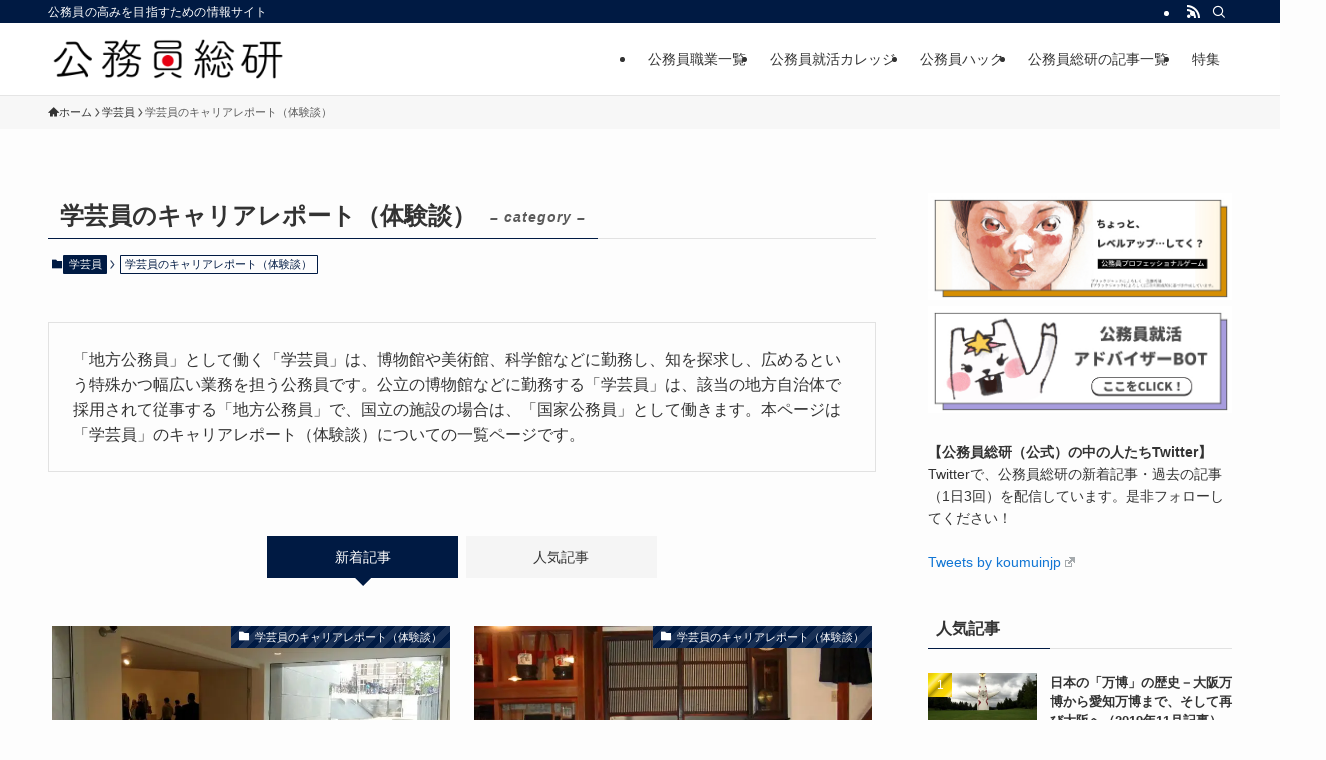

--- FILE ---
content_type: text/html; charset=UTF-8
request_url: https://koumu.in/gakugeiin/336
body_size: 27035
content:
<!DOCTYPE html>
<html lang="ja" data-loaded="false" data-scrolled="false" data-spmenu="closed">
<head>
<meta charset="utf-8">
<meta name="format-detection" content="telephone=no">
<meta http-equiv="X-UA-Compatible" content="IE=edge">
<meta name="viewport" content="width=device-width, viewport-fit=cover">
<title>学芸員のキャリアレポート（体験談） | 公務員総研</title>
<meta name='robots' content='max-image-preview:large' />
<link rel='dns-prefetch' href='//www.googletagmanager.com' />
<link rel='dns-prefetch' href='//pagead2.googlesyndication.com' />
<link rel="alternate" type="application/rss+xml" title="公務員総研 &raquo; フィード" href="https://koumu.in/feed" />
<link rel="alternate" type="application/rss+xml" title="公務員総研 &raquo; コメントフィード" href="https://koumu.in/comments/feed" />
<link rel="alternate" type="application/rss+xml" title="公務員総研 &raquo; 学芸員のキャリアレポート（体験談） カテゴリーのフィード" href="https://koumu.in/gakugeiin/336/feed" />

<!-- SEO SIMPLE PACK 3.6.2 -->
<meta name="description" content="「地方公務員」として働く「学芸員」は、博物館や美術館、科学館などに勤務し、知を探求し、広めるという特殊かつ幅広い業務を担う公務員です。公立の博物館などに勤務する「学芸員」は、該当の地方自治体で採用されて従事する「地方公務員」で、国立の施設の場合は、「国家公務員」として働きます。本ページは「学芸員」のキャリアレポート（体験談）についての一覧ページです。">
<link rel="canonical" href="https://koumu.in/gakugeiin/336">
<meta property="og:locale" content="ja_JP">
<meta property="og:type" content="website">
<meta property="og:image" content="https://koumu.in/wp-content/uploads/2020/01/komuinsoken-img.jpg">
<meta property="og:title" content="学芸員のキャリアレポート（体験談） | 公務員総研">
<meta property="og:description" content="「地方公務員」として働く「学芸員」は、博物館や美術館、科学館などに勤務し、知を探求し、広めるという特殊かつ幅広い業務を担う公務員です。公立の博物館などに勤務する「学芸員」は、該当の地方自治体で採用されて従事する「地方公務員」で、国立の施設の場合は、「国家公務員」として働きます。本ページは「学芸員」のキャリアレポート（体験談）についての一覧ページです。">
<meta property="og:url" content="https://koumu.in/gakugeiin/336">
<meta property="og:site_name" content="公務員総研">
<meta name="twitter:card" content="summary">
<!-- / SEO SIMPLE PACK -->

<style id='wp-img-auto-sizes-contain-inline-css' type='text/css'>
img:is([sizes=auto i],[sizes^="auto," i]){contain-intrinsic-size:3000px 1500px}
/*# sourceURL=wp-img-auto-sizes-contain-inline-css */
</style>
<style id='wp-block-library-inline-css' type='text/css'>
:root{--wp-block-synced-color:#7a00df;--wp-block-synced-color--rgb:122,0,223;--wp-bound-block-color:var(--wp-block-synced-color);--wp-editor-canvas-background:#ddd;--wp-admin-theme-color:#007cba;--wp-admin-theme-color--rgb:0,124,186;--wp-admin-theme-color-darker-10:#006ba1;--wp-admin-theme-color-darker-10--rgb:0,107,160.5;--wp-admin-theme-color-darker-20:#005a87;--wp-admin-theme-color-darker-20--rgb:0,90,135;--wp-admin-border-width-focus:2px}@media (min-resolution:192dpi){:root{--wp-admin-border-width-focus:1.5px}}.wp-element-button{cursor:pointer}:root .has-very-light-gray-background-color{background-color:#eee}:root .has-very-dark-gray-background-color{background-color:#313131}:root .has-very-light-gray-color{color:#eee}:root .has-very-dark-gray-color{color:#313131}:root .has-vivid-green-cyan-to-vivid-cyan-blue-gradient-background{background:linear-gradient(135deg,#00d084,#0693e3)}:root .has-purple-crush-gradient-background{background:linear-gradient(135deg,#34e2e4,#4721fb 50%,#ab1dfe)}:root .has-hazy-dawn-gradient-background{background:linear-gradient(135deg,#faaca8,#dad0ec)}:root .has-subdued-olive-gradient-background{background:linear-gradient(135deg,#fafae1,#67a671)}:root .has-atomic-cream-gradient-background{background:linear-gradient(135deg,#fdd79a,#004a59)}:root .has-nightshade-gradient-background{background:linear-gradient(135deg,#330968,#31cdcf)}:root .has-midnight-gradient-background{background:linear-gradient(135deg,#020381,#2874fc)}:root{--wp--preset--font-size--normal:16px;--wp--preset--font-size--huge:42px}.has-regular-font-size{font-size:1em}.has-larger-font-size{font-size:2.625em}.has-normal-font-size{font-size:var(--wp--preset--font-size--normal)}.has-huge-font-size{font-size:var(--wp--preset--font-size--huge)}.has-text-align-center{text-align:center}.has-text-align-left{text-align:left}.has-text-align-right{text-align:right}.has-fit-text{white-space:nowrap!important}#end-resizable-editor-section{display:none}.aligncenter{clear:both}.items-justified-left{justify-content:flex-start}.items-justified-center{justify-content:center}.items-justified-right{justify-content:flex-end}.items-justified-space-between{justify-content:space-between}.screen-reader-text{border:0;clip-path:inset(50%);height:1px;margin:-1px;overflow:hidden;padding:0;position:absolute;width:1px;word-wrap:normal!important}.screen-reader-text:focus{background-color:#ddd;clip-path:none;color:#444;display:block;font-size:1em;height:auto;left:5px;line-height:normal;padding:15px 23px 14px;text-decoration:none;top:5px;width:auto;z-index:100000}html :where(.has-border-color){border-style:solid}html :where([style*=border-top-color]){border-top-style:solid}html :where([style*=border-right-color]){border-right-style:solid}html :where([style*=border-bottom-color]){border-bottom-style:solid}html :where([style*=border-left-color]){border-left-style:solid}html :where([style*=border-width]){border-style:solid}html :where([style*=border-top-width]){border-top-style:solid}html :where([style*=border-right-width]){border-right-style:solid}html :where([style*=border-bottom-width]){border-bottom-style:solid}html :where([style*=border-left-width]){border-left-style:solid}html :where(img[class*=wp-image-]){height:auto;max-width:100%}:where(figure){margin:0 0 1em}html :where(.is-position-sticky){--wp-admin--admin-bar--position-offset:var(--wp-admin--admin-bar--height,0px)}@media screen and (max-width:600px){html :where(.is-position-sticky){--wp-admin--admin-bar--position-offset:0px}}

/*# sourceURL=wp-block-library-inline-css */
</style><style id='wp-block-list-inline-css' type='text/css'>
ol,ul{box-sizing:border-box}:root :where(.wp-block-list.has-background){padding:1.25em 2.375em}
/*# sourceURL=https://koumu.in/wp-includes/blocks/list/style.min.css */
</style>
<style id='global-styles-inline-css' type='text/css'>
:root{--wp--preset--aspect-ratio--square: 1;--wp--preset--aspect-ratio--4-3: 4/3;--wp--preset--aspect-ratio--3-4: 3/4;--wp--preset--aspect-ratio--3-2: 3/2;--wp--preset--aspect-ratio--2-3: 2/3;--wp--preset--aspect-ratio--16-9: 16/9;--wp--preset--aspect-ratio--9-16: 9/16;--wp--preset--color--black: #000;--wp--preset--color--cyan-bluish-gray: #abb8c3;--wp--preset--color--white: #fff;--wp--preset--color--pale-pink: #f78da7;--wp--preset--color--vivid-red: #cf2e2e;--wp--preset--color--luminous-vivid-orange: #ff6900;--wp--preset--color--luminous-vivid-amber: #fcb900;--wp--preset--color--light-green-cyan: #7bdcb5;--wp--preset--color--vivid-green-cyan: #00d084;--wp--preset--color--pale-cyan-blue: #8ed1fc;--wp--preset--color--vivid-cyan-blue: #0693e3;--wp--preset--color--vivid-purple: #9b51e0;--wp--preset--color--swl-main: var(--color_main);--wp--preset--color--swl-main-thin: var(--color_main_thin);--wp--preset--color--swl-gray: var(--color_gray);--wp--preset--color--swl-deep-01: var(--color_deep01);--wp--preset--color--swl-deep-02: var(--color_deep02);--wp--preset--color--swl-deep-03: var(--color_deep03);--wp--preset--color--swl-deep-04: var(--color_deep04);--wp--preset--color--swl-pale-01: var(--color_pale01);--wp--preset--color--swl-pale-02: var(--color_pale02);--wp--preset--color--swl-pale-03: var(--color_pale03);--wp--preset--color--swl-pale-04: var(--color_pale04);--wp--preset--gradient--vivid-cyan-blue-to-vivid-purple: linear-gradient(135deg,rgb(6,147,227) 0%,rgb(155,81,224) 100%);--wp--preset--gradient--light-green-cyan-to-vivid-green-cyan: linear-gradient(135deg,rgb(122,220,180) 0%,rgb(0,208,130) 100%);--wp--preset--gradient--luminous-vivid-amber-to-luminous-vivid-orange: linear-gradient(135deg,rgb(252,185,0) 0%,rgb(255,105,0) 100%);--wp--preset--gradient--luminous-vivid-orange-to-vivid-red: linear-gradient(135deg,rgb(255,105,0) 0%,rgb(207,46,46) 100%);--wp--preset--gradient--very-light-gray-to-cyan-bluish-gray: linear-gradient(135deg,rgb(238,238,238) 0%,rgb(169,184,195) 100%);--wp--preset--gradient--cool-to-warm-spectrum: linear-gradient(135deg,rgb(74,234,220) 0%,rgb(151,120,209) 20%,rgb(207,42,186) 40%,rgb(238,44,130) 60%,rgb(251,105,98) 80%,rgb(254,248,76) 100%);--wp--preset--gradient--blush-light-purple: linear-gradient(135deg,rgb(255,206,236) 0%,rgb(152,150,240) 100%);--wp--preset--gradient--blush-bordeaux: linear-gradient(135deg,rgb(254,205,165) 0%,rgb(254,45,45) 50%,rgb(107,0,62) 100%);--wp--preset--gradient--luminous-dusk: linear-gradient(135deg,rgb(255,203,112) 0%,rgb(199,81,192) 50%,rgb(65,88,208) 100%);--wp--preset--gradient--pale-ocean: linear-gradient(135deg,rgb(255,245,203) 0%,rgb(182,227,212) 50%,rgb(51,167,181) 100%);--wp--preset--gradient--electric-grass: linear-gradient(135deg,rgb(202,248,128) 0%,rgb(113,206,126) 100%);--wp--preset--gradient--midnight: linear-gradient(135deg,rgb(2,3,129) 0%,rgb(40,116,252) 100%);--wp--preset--font-size--small: 0.9em;--wp--preset--font-size--medium: 1.1em;--wp--preset--font-size--large: 1.25em;--wp--preset--font-size--x-large: 42px;--wp--preset--font-size--xs: 0.75em;--wp--preset--font-size--huge: 1.6em;--wp--preset--spacing--20: 0.44rem;--wp--preset--spacing--30: 0.67rem;--wp--preset--spacing--40: 1rem;--wp--preset--spacing--50: 1.5rem;--wp--preset--spacing--60: 2.25rem;--wp--preset--spacing--70: 3.38rem;--wp--preset--spacing--80: 5.06rem;--wp--preset--shadow--natural: 6px 6px 9px rgba(0, 0, 0, 0.2);--wp--preset--shadow--deep: 12px 12px 50px rgba(0, 0, 0, 0.4);--wp--preset--shadow--sharp: 6px 6px 0px rgba(0, 0, 0, 0.2);--wp--preset--shadow--outlined: 6px 6px 0px -3px rgb(255, 255, 255), 6px 6px rgb(0, 0, 0);--wp--preset--shadow--crisp: 6px 6px 0px rgb(0, 0, 0);}:where(.is-layout-flex){gap: 0.5em;}:where(.is-layout-grid){gap: 0.5em;}body .is-layout-flex{display: flex;}.is-layout-flex{flex-wrap: wrap;align-items: center;}.is-layout-flex > :is(*, div){margin: 0;}body .is-layout-grid{display: grid;}.is-layout-grid > :is(*, div){margin: 0;}:where(.wp-block-columns.is-layout-flex){gap: 2em;}:where(.wp-block-columns.is-layout-grid){gap: 2em;}:where(.wp-block-post-template.is-layout-flex){gap: 1.25em;}:where(.wp-block-post-template.is-layout-grid){gap: 1.25em;}.has-black-color{color: var(--wp--preset--color--black) !important;}.has-cyan-bluish-gray-color{color: var(--wp--preset--color--cyan-bluish-gray) !important;}.has-white-color{color: var(--wp--preset--color--white) !important;}.has-pale-pink-color{color: var(--wp--preset--color--pale-pink) !important;}.has-vivid-red-color{color: var(--wp--preset--color--vivid-red) !important;}.has-luminous-vivid-orange-color{color: var(--wp--preset--color--luminous-vivid-orange) !important;}.has-luminous-vivid-amber-color{color: var(--wp--preset--color--luminous-vivid-amber) !important;}.has-light-green-cyan-color{color: var(--wp--preset--color--light-green-cyan) !important;}.has-vivid-green-cyan-color{color: var(--wp--preset--color--vivid-green-cyan) !important;}.has-pale-cyan-blue-color{color: var(--wp--preset--color--pale-cyan-blue) !important;}.has-vivid-cyan-blue-color{color: var(--wp--preset--color--vivid-cyan-blue) !important;}.has-vivid-purple-color{color: var(--wp--preset--color--vivid-purple) !important;}.has-black-background-color{background-color: var(--wp--preset--color--black) !important;}.has-cyan-bluish-gray-background-color{background-color: var(--wp--preset--color--cyan-bluish-gray) !important;}.has-white-background-color{background-color: var(--wp--preset--color--white) !important;}.has-pale-pink-background-color{background-color: var(--wp--preset--color--pale-pink) !important;}.has-vivid-red-background-color{background-color: var(--wp--preset--color--vivid-red) !important;}.has-luminous-vivid-orange-background-color{background-color: var(--wp--preset--color--luminous-vivid-orange) !important;}.has-luminous-vivid-amber-background-color{background-color: var(--wp--preset--color--luminous-vivid-amber) !important;}.has-light-green-cyan-background-color{background-color: var(--wp--preset--color--light-green-cyan) !important;}.has-vivid-green-cyan-background-color{background-color: var(--wp--preset--color--vivid-green-cyan) !important;}.has-pale-cyan-blue-background-color{background-color: var(--wp--preset--color--pale-cyan-blue) !important;}.has-vivid-cyan-blue-background-color{background-color: var(--wp--preset--color--vivid-cyan-blue) !important;}.has-vivid-purple-background-color{background-color: var(--wp--preset--color--vivid-purple) !important;}.has-black-border-color{border-color: var(--wp--preset--color--black) !important;}.has-cyan-bluish-gray-border-color{border-color: var(--wp--preset--color--cyan-bluish-gray) !important;}.has-white-border-color{border-color: var(--wp--preset--color--white) !important;}.has-pale-pink-border-color{border-color: var(--wp--preset--color--pale-pink) !important;}.has-vivid-red-border-color{border-color: var(--wp--preset--color--vivid-red) !important;}.has-luminous-vivid-orange-border-color{border-color: var(--wp--preset--color--luminous-vivid-orange) !important;}.has-luminous-vivid-amber-border-color{border-color: var(--wp--preset--color--luminous-vivid-amber) !important;}.has-light-green-cyan-border-color{border-color: var(--wp--preset--color--light-green-cyan) !important;}.has-vivid-green-cyan-border-color{border-color: var(--wp--preset--color--vivid-green-cyan) !important;}.has-pale-cyan-blue-border-color{border-color: var(--wp--preset--color--pale-cyan-blue) !important;}.has-vivid-cyan-blue-border-color{border-color: var(--wp--preset--color--vivid-cyan-blue) !important;}.has-vivid-purple-border-color{border-color: var(--wp--preset--color--vivid-purple) !important;}.has-vivid-cyan-blue-to-vivid-purple-gradient-background{background: var(--wp--preset--gradient--vivid-cyan-blue-to-vivid-purple) !important;}.has-light-green-cyan-to-vivid-green-cyan-gradient-background{background: var(--wp--preset--gradient--light-green-cyan-to-vivid-green-cyan) !important;}.has-luminous-vivid-amber-to-luminous-vivid-orange-gradient-background{background: var(--wp--preset--gradient--luminous-vivid-amber-to-luminous-vivid-orange) !important;}.has-luminous-vivid-orange-to-vivid-red-gradient-background{background: var(--wp--preset--gradient--luminous-vivid-orange-to-vivid-red) !important;}.has-very-light-gray-to-cyan-bluish-gray-gradient-background{background: var(--wp--preset--gradient--very-light-gray-to-cyan-bluish-gray) !important;}.has-cool-to-warm-spectrum-gradient-background{background: var(--wp--preset--gradient--cool-to-warm-spectrum) !important;}.has-blush-light-purple-gradient-background{background: var(--wp--preset--gradient--blush-light-purple) !important;}.has-blush-bordeaux-gradient-background{background: var(--wp--preset--gradient--blush-bordeaux) !important;}.has-luminous-dusk-gradient-background{background: var(--wp--preset--gradient--luminous-dusk) !important;}.has-pale-ocean-gradient-background{background: var(--wp--preset--gradient--pale-ocean) !important;}.has-electric-grass-gradient-background{background: var(--wp--preset--gradient--electric-grass) !important;}.has-midnight-gradient-background{background: var(--wp--preset--gradient--midnight) !important;}.has-small-font-size{font-size: var(--wp--preset--font-size--small) !important;}.has-medium-font-size{font-size: var(--wp--preset--font-size--medium) !important;}.has-large-font-size{font-size: var(--wp--preset--font-size--large) !important;}.has-x-large-font-size{font-size: var(--wp--preset--font-size--x-large) !important;}
/*# sourceURL=global-styles-inline-css */
</style>

<link rel='stylesheet' id='swell-icons-css' href='https://koumu.in/wp-content/themes/swell/build/css/swell-icons.css?ver=2.12.0' type='text/css' media='all' />
<link rel='stylesheet' id='main_style-css' href='https://koumu.in/wp-content/themes/swell/build/css/main.css?ver=2.12.0' type='text/css' media='all' />
<link rel='stylesheet' id='swell_blocks-css' href='https://koumu.in/wp-content/themes/swell/build/css/blocks.css?ver=2.12.0' type='text/css' media='all' />
<style id='swell_custom-inline-css' type='text/css'>
:root{--swl-fz--content:4vw;--swl-font_family:"Helvetica Neue", Arial, "Hiragino Kaku Gothic ProN", "Hiragino Sans", Meiryo, sans-serif;--swl-font_weight:400;--color_main:#001a43;--color_text:#333;--color_link:#1176d4;--color_htag:#001a43;--color_bg:#fdfdfd;--color_gradient1:#d8ffff;--color_gradient2:#87e7ff;--color_main_thin:rgba(0, 33, 84, 0.05 );--color_main_dark:rgba(0, 20, 50, 1 );--color_list_check:#001a43;--color_list_num:#001a43;--color_list_good:#1e73be;--color_list_triangle:#f4e03a;--color_list_bad:#f36060;--color_faq_q:#d55656;--color_faq_a:#6599b7;--color_icon_good:#3cd250;--color_icon_good_bg:#ecffe9;--color_icon_bad:#4b73eb;--color_icon_bad_bg:#eafaff;--color_icon_info:#f578b4;--color_icon_info_bg:#fff0fa;--color_icon_announce:#ffa537;--color_icon_announce_bg:#fff5f0;--color_icon_pen:#7a7a7a;--color_icon_pen_bg:#f7f7f7;--color_icon_book:#787364;--color_icon_book_bg:#f8f6ef;--color_icon_point:#ffa639;--color_icon_check:#86d67c;--color_icon_batsu:#f36060;--color_icon_hatena:#5295cc;--color_icon_caution:#f7da38;--color_icon_memo:#84878a;--color_deep01:#e44141;--color_deep02:#3d79d5;--color_deep03:#63a84d;--color_deep04:#f09f4d;--color_pale01:#fff2f0;--color_pale02:#f3f8fd;--color_pale03:#f1f9ee;--color_pale04:#fdf9ee;--color_mark_blue:#b7e3ff;--color_mark_green:#bdf9c3;--color_mark_yellow:#fcf69f;--color_mark_orange:#ffddbc;--border01:solid 1px var(--color_main);--border02:double 4px var(--color_main);--border03:dashed 2px var(--color_border);--border04:solid 4px var(--color_gray);--card_posts_thumb_ratio:52.356%;--list_posts_thumb_ratio:52.356%;--big_posts_thumb_ratio:52.356%;--thumb_posts_thumb_ratio:52.356%;--blogcard_thumb_ratio:52.356%;--color_header_bg:#ffffff;--color_header_text:#333333;--color_footer_bg:#001a43;--color_footer_text:#ffffff;--container_size:1200px;--article_size:900px;--logo_size_sp:48px;--logo_size_pc:40px;--logo_size_pcfix:32px;}.swl-cell-bg[data-icon="doubleCircle"]{--cell-icon-color:#ffc977}.swl-cell-bg[data-icon="circle"]{--cell-icon-color:#94e29c}.swl-cell-bg[data-icon="triangle"]{--cell-icon-color:#eeda2f}.swl-cell-bg[data-icon="close"]{--cell-icon-color:#ec9191}.swl-cell-bg[data-icon="hatena"]{--cell-icon-color:#93c9da}.swl-cell-bg[data-icon="check"]{--cell-icon-color:#94e29c}.swl-cell-bg[data-icon="line"]{--cell-icon-color:#9b9b9b}.cap_box[data-colset="col1"]{--capbox-color:#f59b5f;--capbox-color--bg:#fff8eb}.cap_box[data-colset="col2"]{--capbox-color:#5fb9f5;--capbox-color--bg:#edf5ff}.cap_box[data-colset="col3"]{--capbox-color:#2fcd90;--capbox-color--bg:#eafaf2}.red_{--the-btn-color:#f74a4a;--the-btn-color2:#ffbc49;--the-solid-shadow: rgba(185, 56, 56, 1 )}.blue_{--the-btn-color:#338df4;--the-btn-color2:#35eaff;--the-solid-shadow: rgba(38, 106, 183, 1 )}.green_{--the-btn-color:#62d847;--the-btn-color2:#7bf7bd;--the-solid-shadow: rgba(74, 162, 53, 1 )}.is-style-btn_normal{--the-btn-radius:80px}.is-style-btn_solid{--the-btn-radius:80px}.is-style-btn_shiny{--the-btn-radius:80px}.is-style-btn_line{--the-btn-radius:80px}.post_content blockquote{padding:1.5em 3em}.post_content blockquote::before,.post_content blockquote::after{content:"\00201c";display:inline-block;position:absolute;font-size:6em;color:rgba(200, 200, 200, .4)}.post_content blockquote::before{font-family:Arial,Helvetica,sans-serif;top:4px;left:8px}.post_content blockquote::after{transform:rotate(180deg);font-family:Arial,Helvetica,sans-serif;bottom:4px;right:8px}.mark_blue{background:-webkit-linear-gradient(transparent 64%,var(--color_mark_blue) 0%);background:linear-gradient(transparent 64%,var(--color_mark_blue) 0%)}.mark_green{background:-webkit-linear-gradient(transparent 64%,var(--color_mark_green) 0%);background:linear-gradient(transparent 64%,var(--color_mark_green) 0%)}.mark_yellow{background:-webkit-linear-gradient(transparent 64%,var(--color_mark_yellow) 0%);background:linear-gradient(transparent 64%,var(--color_mark_yellow) 0%)}.mark_orange{background:-webkit-linear-gradient(transparent 64%,var(--color_mark_orange) 0%);background:linear-gradient(transparent 64%,var(--color_mark_orange) 0%)}[class*="is-style-icon_"]{color:#333;border-width:0}[class*="is-style-big_icon_"]{border-width:2px;border-style:solid}[data-col="gray"] .c-balloon__text{background:#f7f7f7;border-color:#ccc}[data-col="gray"] .c-balloon__before{border-right-color:#f7f7f7}[data-col="green"] .c-balloon__text{background:#d1f8c2;border-color:#9ddd93}[data-col="green"] .c-balloon__before{border-right-color:#d1f8c2}[data-col="blue"] .c-balloon__text{background:#e2f6ff;border-color:#93d2f0}[data-col="blue"] .c-balloon__before{border-right-color:#e2f6ff}[data-col="red"] .c-balloon__text{background:#ffebeb;border-color:#f48789}[data-col="red"] .c-balloon__before{border-right-color:#ffebeb}[data-col="yellow"] .c-balloon__text{background:#f9f7d2;border-color:#fbe593}[data-col="yellow"] .c-balloon__before{border-right-color:#f9f7d2}.-type-list2 .p-postList__body::after,.-type-big .p-postList__body::after{content: "記事を読む »";}.c-postThumb__cat{background-color:#001a43;color:#fff;background-image: repeating-linear-gradient(-45deg,rgba(255,255,255,.1),rgba(255,255,255,.1) 6px,transparent 6px,transparent 12px)}.post_content h2:where(:not([class^="swell-block-"]):not(.faq_q):not(.p-postList__title)){background:var(--color_htag);padding:.75em 1em;color:#fff;border-radius:var(--swl-radius--2, 0px)}.post_content h2:where(:not([class^="swell-block-"]):not(.faq_q):not(.p-postList__title))::before{position:absolute;display:block;pointer-events:none}.post_content h3:where(:not([class^="swell-block-"]):not(.faq_q):not(.p-postList__title)){border-left:solid 4px var(--color_htag);padding:.25em 0 .25em 16px}.l-header{border-bottom: solid 1px rgba(0,0,0,.1)}.l-header__bar{color:#fff;background:#001a43}.l-header__menuBtn{order:1}.l-header__customBtn{order:3}.c-gnav a::after{background:var(--color_main);width:100%;height:2px;transform:scaleX(0)}.p-spHeadMenu .menu-item.-current{border-bottom-color:var(--color_main)}.c-gnav > li:hover > a::after,.c-gnav > .-current > a::after{transform: scaleX(1)}.c-gnav .sub-menu{color:#333;background:#fff}#pagetop{border-radius:50%}.c-widget__title.-spmenu{padding:.5em}.c-widget__title.-spmenu::before{content:"";bottom:0;left:0;width:40%;z-index:1;background:var(--color_main)}.c-widget__title.-spmenu::after{content:"";bottom:0;left:0;width:100%;background:var(--color_border)}.c-widget__title.-footer{padding:.5em}.c-widget__title.-footer::before{content:"";bottom:0;left:0;width:40%;z-index:1;background:var(--color_main)}.c-widget__title.-footer::after{content:"";bottom:0;left:0;width:100%;background:var(--color_border)}.c-secTitle{padding:.5em}.c-secTitle::before{content:"";bottom:0;left:0;width:40%;z-index:1;background:var(--color_main)}.c-secTitle::after{content:"";bottom:0;left:0;width:100%;background:var(--color_border)}.p-spMenu{color:#333}.p-spMenu__inner::before{background:#fdfdfd;opacity:1}.p-spMenu__overlay{background:#000;opacity:0.6}[class*="page-numbers"]{color:#fff;background-color:#dedede}a{text-decoration: none}.l-topTitleArea.c-filterLayer::before{background-color:#000;opacity:0.2;content:""}@media screen and (min-width: 960px){:root{}}@media screen and (max-width: 959px){:root{}.l-header__logo{order:2;text-align:center}}@media screen and (min-width: 600px){:root{--swl-fz--content:16px;}}@media screen and (max-width: 599px){:root{}}@media (min-width: 1108px) {.alignwide{left:-100px;width:calc(100% + 200px);}}@media (max-width: 1108px) {.-sidebar-off .swell-block-fullWide__inner.l-container .alignwide{left:0px;width:100%;}}.l-header__bar{position:relative;width:100%}.l-header__bar .c-catchphrase{color:inherit;font-size:12px;letter-spacing:var(--swl-letter_spacing,.2px);line-height:14px;margin-right:auto;overflow:hidden;padding:4px 0;white-space:nowrap;width:50%}.l-header__bar .c-iconList .c-iconList__link{margin:0;padding:4px 6px}.l-header__barInner{align-items:center;display:flex;justify-content:flex-end}@media (min-width:960px){.-series .l-header__inner{align-items:stretch;display:flex}.-series .l-header__logo{align-items:center;display:flex;flex-wrap:wrap;margin-right:24px;padding:16px 0}.-series .l-header__logo .c-catchphrase{font-size:13px;padding:4px 0}.-series .c-headLogo{margin-right:16px}.-series-right .l-header__inner{justify-content:space-between}.-series-right .c-gnavWrap{margin-left:auto}.-series-right .w-header{margin-left:12px}.-series-left .w-header{margin-left:auto}}@media (min-width:960px) and (min-width:600px){.-series .c-headLogo{max-width:400px}}.c-submenuToggleBtn:after{content:"";height:100%;left:0;position:absolute;top:0;width:100%;z-index:0}.c-submenuToggleBtn{cursor:pointer;display:block;height:2em;line-height:2;position:absolute;right:8px;text-align:center;top:50%;-webkit-transform:translateY(-50%);transform:translateY(-50%);width:2em;z-index:1}.c-submenuToggleBtn:before{content:"\e910";display:inline-block;font-family:icomoon;font-size:14px;transition:-webkit-transform .25s;transition:transform .25s;transition:transform .25s,-webkit-transform .25s}.c-submenuToggleBtn:after{border:1px solid;opacity:.15;transition:background-color .25s}.c-submenuToggleBtn.is-opened:before{-webkit-transform:rotate(-180deg);transform:rotate(-180deg)}.widget_categories>ul>.cat-item>a,.wp-block-categories-list>li>a{padding-left:1.75em}.c-listMenu a{padding:.75em .5em;position:relative}.c-gnav .sub-menu a:not(:last-child),.c-listMenu a:not(:last-child){padding-right:40px}.c-gnav .sub-menu .sub-menu{box-shadow:none}.c-gnav .sub-menu .sub-menu,.c-listMenu .children,.c-listMenu .sub-menu{height:0;margin:0;opacity:0;overflow:hidden;position:relative;transition:.25s}.c-gnav .sub-menu .sub-menu.is-opened,.c-listMenu .children.is-opened,.c-listMenu .sub-menu.is-opened{height:auto;opacity:1;visibility:visible}.c-gnav .sub-menu .sub-menu a,.c-listMenu .children a,.c-listMenu .sub-menu a{font-size:.9em;padding-left:1.5em}.c-gnav .sub-menu .sub-menu ul a,.c-listMenu .children ul a,.c-listMenu .sub-menu ul a{padding-left:2.25em}@media (min-width:600px){.c-submenuToggleBtn{height:28px;line-height:28px;transition:background-color .25s;width:28px}}@media (min-width:960px){.c-submenuToggleBtn:hover:after{background-color:currentcolor}}:root{--color_content_bg:var(--color_bg);}.c-widget__title.-side{padding:.5em}.c-widget__title.-side::before{content:"";bottom:0;left:0;width:40%;z-index:1;background:var(--color_main)}.c-widget__title.-side::after{content:"";bottom:0;left:0;width:100%;background:var(--color_border)}@media screen and (min-width: 960px){:root{}}@media screen and (max-width: 959px){:root{}}@media screen and (min-width: 600px){:root{}}@media screen and (max-width: 599px){:root{}}.swell-block-fullWide__inner.l-container{--swl-fw_inner_pad:var(--swl-pad_container,0px)}@media (min-width:960px){.-sidebar-on .l-content .alignfull,.-sidebar-on .l-content .alignwide{left:-16px;width:calc(100% + 32px)}.swell-block-fullWide__inner.l-article{--swl-fw_inner_pad:var(--swl-pad_post_content,0px)}.-sidebar-on .swell-block-fullWide__inner .alignwide{left:0;width:100%}.-sidebar-on .swell-block-fullWide__inner .alignfull{left:calc(0px - var(--swl-fw_inner_pad, 0))!important;margin-left:0!important;margin-right:0!important;width:calc(100% + var(--swl-fw_inner_pad, 0)*2)!important}}.-index-off .p-toc,.swell-toc-placeholder:empty{display:none}.p-toc.-modal{height:100%;margin:0;overflow-y:auto;padding:0}#main_content .p-toc{border-radius:var(--swl-radius--2,0);margin:4em auto;max-width:800px}#sidebar .p-toc{margin-top:-.5em}.p-toc .__pn:before{content:none!important;counter-increment:none}.p-toc .__prev{margin:0 0 1em}.p-toc .__next{margin:1em 0 0}.p-toc.is-omitted:not([data-omit=ct]) [data-level="2"] .p-toc__childList{height:0;margin-bottom:-.5em;visibility:hidden}.p-toc.is-omitted:not([data-omit=nest]){position:relative}.p-toc.is-omitted:not([data-omit=nest]):before{background:linear-gradient(hsla(0,0%,100%,0),var(--color_bg));bottom:5em;content:"";height:4em;left:0;opacity:.75;pointer-events:none;position:absolute;width:100%;z-index:1}.p-toc.is-omitted:not([data-omit=nest]):after{background:var(--color_bg);bottom:0;content:"";height:5em;left:0;opacity:.75;position:absolute;width:100%;z-index:1}.p-toc.is-omitted:not([data-omit=nest]) .__next,.p-toc.is-omitted:not([data-omit=nest]) [data-omit="1"]{display:none}.p-toc .p-toc__expandBtn{background-color:#f7f7f7;border:rgba(0,0,0,.2);border-radius:5em;box-shadow:0 0 0 1px #bbb;color:#333;display:block;font-size:14px;line-height:1.5;margin:.75em auto 0;min-width:6em;padding:.5em 1em;position:relative;transition:box-shadow .25s;z-index:2}.p-toc[data-omit=nest] .p-toc__expandBtn{display:inline-block;font-size:13px;margin:0 0 0 1.25em;padding:.5em .75em}.p-toc:not([data-omit=nest]) .p-toc__expandBtn:after,.p-toc:not([data-omit=nest]) .p-toc__expandBtn:before{border-top-color:inherit;border-top-style:dotted;border-top-width:3px;content:"";display:block;height:1px;position:absolute;top:calc(50% - 1px);transition:border-color .25s;width:100%;width:22px}.p-toc:not([data-omit=nest]) .p-toc__expandBtn:before{right:calc(100% + 1em)}.p-toc:not([data-omit=nest]) .p-toc__expandBtn:after{left:calc(100% + 1em)}.p-toc.is-expanded .p-toc__expandBtn{border-color:transparent}.p-toc__ttl{display:block;font-size:1.2em;line-height:1;position:relative;text-align:center}.p-toc__ttl:before{content:"\e918";display:inline-block;font-family:icomoon;margin-right:.5em;padding-bottom:2px;vertical-align:middle}#index_modal .p-toc__ttl{margin-bottom:.5em}.p-toc__list li{line-height:1.6}.p-toc__list>li+li{margin-top:.5em}.p-toc__list .p-toc__childList{padding-left:.5em}.p-toc__list [data-level="3"]{font-size:.9em}.p-toc__list .mininote{display:none}.post_content .p-toc__list{padding-left:0}#sidebar .p-toc__list{margin-bottom:0}#sidebar .p-toc__list .p-toc__childList{padding-left:0}.p-toc__link{color:inherit;font-size:inherit;text-decoration:none}.p-toc__link:hover{opacity:.8}.p-toc.-double{background:var(--color_gray);background:linear-gradient(-45deg,transparent 25%,var(--color_gray) 25%,var(--color_gray) 50%,transparent 50%,transparent 75%,var(--color_gray) 75%,var(--color_gray));background-clip:padding-box;background-size:4px 4px;border-bottom:4px double var(--color_border);border-top:4px double var(--color_border);padding:1.5em 1em 1em}.p-toc.-double .p-toc__ttl{margin-bottom:.75em}@media (min-width:960px){#main_content .p-toc{width:92%}}@media (hover:hover){.p-toc .p-toc__expandBtn:hover{border-color:transparent;box-shadow:0 0 0 2px currentcolor}}@media (min-width:600px){.p-toc.-double{padding:2em}}
/*# sourceURL=swell_custom-inline-css */
</style>
<link rel='stylesheet' id='swell-parts/footer-css' href='https://koumu.in/wp-content/themes/swell/build/css/modules/parts/footer.css?ver=2.12.0' type='text/css' media='all' />
<link rel='stylesheet' id='swell-page/term-css' href='https://koumu.in/wp-content/themes/swell/build/css/modules/page/term.css?ver=2.12.0' type='text/css' media='all' />
<style id='classic-theme-styles-inline-css' type='text/css'>
/*! This file is auto-generated */
.wp-block-button__link{color:#fff;background-color:#32373c;border-radius:9999px;box-shadow:none;text-decoration:none;padding:calc(.667em + 2px) calc(1.333em + 2px);font-size:1.125em}.wp-block-file__button{background:#32373c;color:#fff;text-decoration:none}
/*# sourceURL=/wp-includes/css/classic-themes.min.css */
</style>
<link rel='stylesheet' id='wpel-style-css' href='https://koumu.in/wp-content/plugins/wp-external-links/public/css/wpel.css?ver=2.63' type='text/css' media='all' />
<link rel='stylesheet' id='child_style-css' href='https://koumu.in/wp-content/themes/swell_child/style.css?ver=2024090632250' type='text/css' media='all' />

<noscript><link href="https://koumu.in/wp-content/themes/swell/build/css/noscript.css" rel="stylesheet"></noscript>
<link rel="https://api.w.org/" href="https://koumu.in/wp-json/" /><link rel="alternate" title="JSON" type="application/json" href="https://koumu.in/wp-json/wp/v2/categories/279" /><meta name="generator" content="Site Kit by Google 1.170.0" />
<!-- Site Kit が追加した Google AdSense メタタグ -->
<meta name="google-adsense-platform-account" content="ca-host-pub-2644536267352236">
<meta name="google-adsense-platform-domain" content="sitekit.withgoogle.com">
<!-- Site Kit が追加した End Google AdSense メタタグ -->

<!-- Google タグ マネージャー スニペット (Site Kit が追加) -->
<script type="text/javascript">
/* <![CDATA[ */

			( function( w, d, s, l, i ) {
				w[l] = w[l] || [];
				w[l].push( {'gtm.start': new Date().getTime(), event: 'gtm.js'} );
				var f = d.getElementsByTagName( s )[0],
					j = d.createElement( s ), dl = l != 'dataLayer' ? '&l=' + l : '';
				j.async = true;
				j.src = 'https://www.googletagmanager.com/gtm.js?id=' + i + dl;
				f.parentNode.insertBefore( j, f );
			} )( window, document, 'script', 'dataLayer', 'GTM-PGR3JJP' );
			
/* ]]> */
</script>

<!-- (ここまで) Google タグ マネージャー スニペット (Site Kit が追加) -->

<!-- Google AdSense スニペット (Site Kit が追加) -->
<script type="text/javascript" async="async" src="https://pagead2.googlesyndication.com/pagead/js/adsbygoogle.js?client=ca-pub-8711170353224649&amp;host=ca-host-pub-2644536267352236" crossorigin="anonymous"></script>

<!-- (ここまで) Google AdSense スニペット (Site Kit が追加) -->
<link rel="icon" href="https://koumu.in/wp-content/uploads/2019/12/favicon.ico" sizes="32x32" />
<link rel="icon" href="https://koumu.in/wp-content/uploads/2019/12/favicon.ico" sizes="192x192" />
<link rel="apple-touch-icon" href="https://koumu.in/wp-content/uploads/2019/12/favicon.ico" />
<meta name="msapplication-TileImage" content="https://koumu.in/wp-content/uploads/2019/12/favicon.ico" />
		<style type="text/css" id="wp-custom-css">
			/*h2カスタム*/
.post_content h2{
  margin-left:0px;
  padding-bottom:10px;
  padding-top:10px;
  font-size:23px;
  font-weight:bold;
  margin-bottom:20px;
  color:#333;
  background-color:#f2f2f2;
}

/*h4カスタム*/
.post_content h4{
  padding-bottom: 5px;
  border-bottom: 2px solid #001a43;
}

.post_content h4{
  padding-bottom: 5px;
  font-weight: bold;
  font-size: 16px;
  position: relative;
  border-bottom: 3px solid #ccc;
}
.post_content h4::before{
  content: '';
  position: absolute;
  bottom: -2px;
  width: 30%;
  height: 2px;
  background: #001a43;
}

.subtitle{
  font-size:16px;
  color:rgba(0, 0, 0, .5);
  font-weight:700;
  padding-bottom:8px;
}

/*記事下部公開日ボックス*/
p.attention{
	font-size: 0.8em;
  padding: 15px;
  background: #F5F5F5;
}		</style>
		
<link rel="stylesheet" href="https://koumu.in/wp-content/themes/swell/build/css/print.css" media="print" >
</head>
<body>
		<!-- Google タグ マネージャー (noscript) スニペット (Site Kit が追加) -->
		<noscript>
			<iframe src="https://www.googletagmanager.com/ns.html?id=GTM-PGR3JJP" height="0" width="0" style="display:none;visibility:hidden"></iframe>
		</noscript>
		<!-- (ここまで) Google タグ マネージャー (noscript) スニペット (Site Kit が追加) -->
		<div id="body_wrap" class="archive category category-279 wp-theme-swell wp-child-theme-swell_child -index-off -sidebar-on -frame-off id_279" >
<div id="sp_menu" class="p-spMenu -left">
	<div class="p-spMenu__inner">
		<div class="p-spMenu__closeBtn">
			<button class="c-iconBtn -menuBtn c-plainBtn" data-onclick="toggleMenu" aria-label="メニューを閉じる">
				<i class="c-iconBtn__icon icon-close-thin"></i>
			</button>
		</div>
		<div class="p-spMenu__body">
			<div class="c-widget__title -spmenu">
				MENU			</div>
			<div class="p-spMenu__nav">
				<ul class="c-spnav c-listMenu"><li class="menu-item menu-item-type-custom menu-item-object-custom menu-item-has-children menu-item-36963"><a>公務員職業一覧<button class="c-submenuToggleBtn c-plainBtn" data-onclick="toggleSubmenu" aria-label="サブメニューを開閉する"></button></a>
<ul class="sub-menu">
	<li class="menu-item menu-item-type-post_type menu-item-object-page menu-item-36974"><a href="https://koumu.in/kokka" data-wpel-link="internal">国家公務員</a></li>
	<li class="menu-item menu-item-type-post_type menu-item-object-page menu-item-36975"><a href="https://koumu.in/local" data-wpel-link="internal">地方公務員</a></li>
	<li class="menu-item menu-item-type-taxonomy menu-item-object-category menu-item-36976"><a href="https://koumu.in/dogyo" data-wpel-link="internal">独立行政法人職員</a></li>
	<li class="menu-item menu-item-type-taxonomy menu-item-object-category menu-item-36977"><a href="https://koumu.in/daigaku" data-wpel-link="internal">国立大学法人の職員</a></li>
	<li class="menu-item menu-item-type-taxonomy menu-item-object-category menu-item-36978"><a href="https://koumu.in/kokusai" data-wpel-link="internal">国際公務員（国連）</a></li>
</ul>
</li>
<li class="menu-item menu-item-type-taxonomy menu-item-object-category menu-item-has-children menu-item-36979"><a href="https://koumu.in/college" data-wpel-link="internal">公務員就活カレッジ<button class="c-submenuToggleBtn c-plainBtn" data-onclick="toggleSubmenu" aria-label="サブメニューを開閉する"></button></a>
<ul class="sub-menu">
	<li class="menu-item menu-item-type-taxonomy menu-item-object-category menu-item-36980"><a href="https://koumu.in/college/narou" data-wpel-link="internal">公務員になろう（公務員就活研究）</a></li>
	<li class="menu-item menu-item-type-taxonomy menu-item-object-category menu-item-36981"><a href="https://koumu.in/college/shikentaisaku" data-wpel-link="internal">公務員試験対策（教養・専門）</a></li>
	<li class="menu-item menu-item-type-taxonomy menu-item-object-category menu-item-36983"><a href="https://koumu.in/college/setsumeikai" data-wpel-link="internal">官庁訪問・説明会・インターンシップ情報</a></li>
	<li class="menu-item menu-item-type-taxonomy menu-item-object-category menu-item-36984"><a href="https://koumu.in/college/minkan" data-wpel-link="internal">民間企業研究（業界・職業情報）</a></li>
	<li class="menu-item menu-item-type-taxonomy menu-item-object-category menu-item-36985"><a href="https://koumu.in/college/cbreak" data-wpel-link="internal">コーヒーブレイク</a></li>
</ul>
</li>
<li class="menu-item menu-item-type-taxonomy menu-item-object-category menu-item-has-children menu-item-36986"><a href="https://koumu.in/hack" data-wpel-link="internal">公務員ハック<button class="c-submenuToggleBtn c-plainBtn" data-onclick="toggleSubmenu" aria-label="サブメニューを開閉する"></button></a>
<ul class="sub-menu">
	<li class="menu-item menu-item-type-taxonomy menu-item-object-category menu-item-36988"><a href="https://koumu.in/hack/gnews" data-wpel-link="internal">行政ニュース</a></li>
	<li class="menu-item menu-item-type-taxonomy menu-item-object-category menu-item-36990"><a href="https://koumu.in/hack/tjp" data-wpel-link="internal">コラム：テーマ「日本」<span class="c-smallNavTitle desc">「日本」をテーマにしたコラム・情報ページです。日本が抱える社会問題や課題から、歴史・文化まで、公務員として日本で働くために知っておいた方がよいテーマをまとめています。</span></a></li>
	<li class="menu-item menu-item-type-taxonomy menu-item-object-category menu-item-36989"><a href="https://koumu.in/hack/tusa" data-wpel-link="internal">コラム：テーマ「アメリカ」</a></li>
	<li class="menu-item menu-item-type-taxonomy menu-item-object-category menu-item-36993"><a href="https://koumu.in/hack/tworld" data-wpel-link="internal">コラム：テーマ「世界」</a></li>
	<li class="menu-item menu-item-type-taxonomy menu-item-object-category menu-item-36992"><a href="https://koumu.in/hack/tkoumuin" data-wpel-link="internal">コラム：テーマ「公務員」<span class="c-smallNavTitle desc">「公務員」をテーマにしたコラム・情報ページです。日本の国家公務員・地方公務員に関する基本的な仕事や制度・給料に関する情報から、国際公務員や世界の公務員に関する情報などを掲載します。</span></a></li>
	<li class="menu-item menu-item-type-taxonomy menu-item-object-category menu-item-36991"><a href="https://koumu.in/hack/tseisaku" data-wpel-link="internal">コラム：テーマ「公共政策・法律・政治」<span class="c-smallNavTitle desc">日本や世界各国にある様々な「公共政策」や「国家プロジェクト」「政治」などに関するコラム・情報ページです。</span></a></li>
	<li class="menu-item menu-item-type-taxonomy menu-item-object-category menu-item-36987"><a href="https://koumu.in/hack/jpkihon" data-wpel-link="internal">日本の政治システム基礎知識<span class="c-smallNavTitle desc">日本の政治システム基礎知識のカテゴリTOPページです。</span></a></li>
</ul>
</li>
<li class="menu-item menu-item-type-post_type menu-item-object-page current_page_parent menu-item-37001"><a href="https://koumu.in/articles" data-wpel-link="internal">公務員総研の記事一覧</a></li>
<li class="menu-item menu-item-type-custom menu-item-object-custom menu-item-has-children menu-item-36994"><a href="/" data-wpel-link="internal">特集<button class="c-submenuToggleBtn c-plainBtn" data-onclick="toggleSubmenu" aria-label="サブメニューを開閉する"></button></a>
<ul class="sub-menu">
	<li class="menu-item menu-item-type-custom menu-item-object-custom menu-item-38904"><a href="https://yobikou.koumu.in/" data-wpel-link="external" rel="external noopener noreferrer" class="wpel-icon-right">公務員予備校おすすめ・ラボ<span class="wpel-icon wpel-image wpel-icon-19"></span></a></li>
	<li class="menu-item menu-item-type-post_type menu-item-object-page menu-item-36995"><a href="https://koumu.in/blacksenkyo" data-wpel-link="internal">ブラック選挙によろしく</a></li>
	<li class="menu-item menu-item-type-post_type menu-item-object-page menu-item-36996"><a href="https://koumu.in/senryu019" data-wpel-link="internal">公務員川柳2019 作品発表</a></li>
	<li class="menu-item menu-item-type-post_type menu-item-object-page menu-item-36997"><a href="https://koumu.in/archive" data-wpel-link="internal">資料・アーカイブ</a></li>
	<li class="menu-item menu-item-type-post_type menu-item-object-page menu-item-36998"><a href="https://koumu.in/japan-law-lesson" data-wpel-link="internal">日本の法律・政治・経済の勉強シリーズ</a></li>
	<li class="menu-item menu-item-type-post_type menu-item-object-page menu-item-36999"><a href="https://koumu.in/anke" data-wpel-link="internal">公務員総研独自アンケート</a></li>
</ul>
</li>
</ul>			</div>
					</div>
	</div>
	<div class="p-spMenu__overlay c-overlay" data-onclick="toggleMenu"></div>
</div>
<header id="header" class="l-header -series -series-right" data-spfix="0">
	<div class="l-header__bar pc_">
	<div class="l-header__barInner l-container">
		<div class="c-catchphrase">公務員の高みを目指すための情報サイト</div><ul class="c-iconList">
						<li class="c-iconList__item -rss">
						<a href="https://koumu.in/feed" target="_blank" rel="noopener" class="c-iconList__link u-fz-14 hov-flash" aria-label="rss" data-wpel-link="internal">
							<i class="c-iconList__icon icon-rss" role="presentation"></i>
						</a>
					</li>
									<li class="c-iconList__item -search">
						<button class="c-iconList__link c-plainBtn u-fz-14 hov-flash" data-onclick="toggleSearch" aria-label="検索">
							<i class="c-iconList__icon icon-search" role="presentation"></i>
						</button>
					</li>
				</ul>
	</div>
</div>
	<div class="l-header__inner l-container">
		<div class="l-header__logo">
			<div class="c-headLogo -img"><a href="https://koumu.in/" title="公務員総研" class="c-headLogo__link" rel="home" data-wpel-link="internal"><img width="600" height="100"  src="https://koumu.in/wp-content/uploads/2020/01/komuinsoken_logo_600-100.png" alt="公務員総研" class="c-headLogo__img" srcset="https://koumu.in/wp-content/uploads/2020/01/komuinsoken_logo_600-100.png 600w, https://koumu.in/wp-content/uploads/2020/01/komuinsoken_logo_600-100-300x50.png 300w, https://koumu.in/wp-content/uploads/2020/01/komuinsoken_logo_600-100-375x63.png 375w" sizes="(max-width: 959px) 50vw, 800px" decoding="async" loading="eager" ></a></div>					</div>
		<nav id="gnav" class="l-header__gnav c-gnavWrap">
					<ul class="c-gnav">
			<li class="menu-item menu-item-type-custom menu-item-object-custom menu-item-has-children menu-item-36963"><a><span class="ttl">公務員職業一覧</span><button class="c-submenuToggleBtn c-plainBtn" data-onclick="toggleSubmenu" aria-label="サブメニューを開閉する"></button></a>
<ul class="sub-menu">
	<li class="menu-item menu-item-type-post_type menu-item-object-page menu-item-36974"><a href="https://koumu.in/kokka" data-wpel-link="internal"><span class="ttl">国家公務員</span></a></li>
	<li class="menu-item menu-item-type-post_type menu-item-object-page menu-item-36975"><a href="https://koumu.in/local" data-wpel-link="internal"><span class="ttl">地方公務員</span></a></li>
	<li class="menu-item menu-item-type-taxonomy menu-item-object-category menu-item-36976"><a href="https://koumu.in/dogyo" data-wpel-link="internal"><span class="ttl">独立行政法人職員</span></a></li>
	<li class="menu-item menu-item-type-taxonomy menu-item-object-category menu-item-36977"><a href="https://koumu.in/daigaku" data-wpel-link="internal"><span class="ttl">国立大学法人の職員</span></a></li>
	<li class="menu-item menu-item-type-taxonomy menu-item-object-category menu-item-36978"><a href="https://koumu.in/kokusai" data-wpel-link="internal"><span class="ttl">国際公務員（国連）</span></a></li>
</ul>
</li>
<li class="menu-item menu-item-type-taxonomy menu-item-object-category menu-item-has-children menu-item-36979"><a href="https://koumu.in/college" data-wpel-link="internal"><span class="ttl">公務員就活カレッジ</span><button class="c-submenuToggleBtn c-plainBtn" data-onclick="toggleSubmenu" aria-label="サブメニューを開閉する"></button></a>
<ul class="sub-menu">
	<li class="menu-item menu-item-type-taxonomy menu-item-object-category menu-item-36980"><a href="https://koumu.in/college/narou" data-wpel-link="internal"><span class="ttl">公務員になろう（公務員就活研究）</span></a></li>
	<li class="menu-item menu-item-type-taxonomy menu-item-object-category menu-item-36981"><a href="https://koumu.in/college/shikentaisaku" data-wpel-link="internal"><span class="ttl">公務員試験対策（教養・専門）</span></a></li>
	<li class="menu-item menu-item-type-taxonomy menu-item-object-category menu-item-36983"><a href="https://koumu.in/college/setsumeikai" data-wpel-link="internal"><span class="ttl">官庁訪問・説明会・インターンシップ情報</span></a></li>
	<li class="menu-item menu-item-type-taxonomy menu-item-object-category menu-item-36984"><a href="https://koumu.in/college/minkan" data-wpel-link="internal"><span class="ttl">民間企業研究（業界・職業情報）</span></a></li>
	<li class="menu-item menu-item-type-taxonomy menu-item-object-category menu-item-36985"><a href="https://koumu.in/college/cbreak" data-wpel-link="internal"><span class="ttl">コーヒーブレイク</span></a></li>
</ul>
</li>
<li class="menu-item menu-item-type-taxonomy menu-item-object-category menu-item-has-children menu-item-36986"><a href="https://koumu.in/hack" data-wpel-link="internal"><span class="ttl">公務員ハック</span><button class="c-submenuToggleBtn c-plainBtn" data-onclick="toggleSubmenu" aria-label="サブメニューを開閉する"></button></a>
<ul class="sub-menu">
	<li class="menu-item menu-item-type-taxonomy menu-item-object-category menu-item-36988"><a href="https://koumu.in/hack/gnews" data-wpel-link="internal"><span class="ttl">行政ニュース</span></a></li>
	<li class="menu-item menu-item-type-taxonomy menu-item-object-category menu-item-36990"><a href="https://koumu.in/hack/tjp" data-wpel-link="internal"><span class="ttl">コラム：テーマ「日本」</span><span class="c-smallNavTitle desc">「日本」をテーマにしたコラム・情報ページです。日本が抱える社会問題や課題から、歴史・文化まで、公務員として日本で働くために知っておいた方がよいテーマをまとめています。</span></a></li>
	<li class="menu-item menu-item-type-taxonomy menu-item-object-category menu-item-36989"><a href="https://koumu.in/hack/tusa" data-wpel-link="internal"><span class="ttl">コラム：テーマ「アメリカ」</span></a></li>
	<li class="menu-item menu-item-type-taxonomy menu-item-object-category menu-item-36993"><a href="https://koumu.in/hack/tworld" data-wpel-link="internal"><span class="ttl">コラム：テーマ「世界」</span></a></li>
	<li class="menu-item menu-item-type-taxonomy menu-item-object-category menu-item-36992"><a href="https://koumu.in/hack/tkoumuin" data-wpel-link="internal"><span class="ttl">コラム：テーマ「公務員」</span><span class="c-smallNavTitle desc">「公務員」をテーマにしたコラム・情報ページです。日本の国家公務員・地方公務員に関する基本的な仕事や制度・給料に関する情報から、国際公務員や世界の公務員に関する情報などを掲載します。</span></a></li>
	<li class="menu-item menu-item-type-taxonomy menu-item-object-category menu-item-36991"><a href="https://koumu.in/hack/tseisaku" data-wpel-link="internal"><span class="ttl">コラム：テーマ「公共政策・法律・政治」</span><span class="c-smallNavTitle desc">日本や世界各国にある様々な「公共政策」や「国家プロジェクト」「政治」などに関するコラム・情報ページです。</span></a></li>
	<li class="menu-item menu-item-type-taxonomy menu-item-object-category menu-item-36987"><a href="https://koumu.in/hack/jpkihon" data-wpel-link="internal"><span class="ttl">日本の政治システム基礎知識</span><span class="c-smallNavTitle desc">日本の政治システム基礎知識のカテゴリTOPページです。</span></a></li>
</ul>
</li>
<li class="menu-item menu-item-type-post_type menu-item-object-page current_page_parent menu-item-37001"><a href="https://koumu.in/articles" data-wpel-link="internal"><span class="ttl">公務員総研の記事一覧</span></a></li>
<li class="menu-item menu-item-type-custom menu-item-object-custom menu-item-has-children menu-item-36994"><a href="/" data-wpel-link="internal"><span class="ttl">特集</span><button class="c-submenuToggleBtn c-plainBtn" data-onclick="toggleSubmenu" aria-label="サブメニューを開閉する"></button></a>
<ul class="sub-menu">
	<li class="menu-item menu-item-type-custom menu-item-object-custom menu-item-38904"><a href="https://yobikou.koumu.in/" data-wpel-link="external" rel="external noopener noreferrer" class="wpel-icon-right"><span class="ttl">公務員予備校おすすめ・ラボ</span><span class="wpel-icon wpel-image wpel-icon-19"></span></a></li>
	<li class="menu-item menu-item-type-post_type menu-item-object-page menu-item-36995"><a href="https://koumu.in/blacksenkyo" data-wpel-link="internal"><span class="ttl">ブラック選挙によろしく</span></a></li>
	<li class="menu-item menu-item-type-post_type menu-item-object-page menu-item-36996"><a href="https://koumu.in/senryu019" data-wpel-link="internal"><span class="ttl">公務員川柳2019 作品発表</span></a></li>
	<li class="menu-item menu-item-type-post_type menu-item-object-page menu-item-36997"><a href="https://koumu.in/archive" data-wpel-link="internal"><span class="ttl">資料・アーカイブ</span></a></li>
	<li class="menu-item menu-item-type-post_type menu-item-object-page menu-item-36998"><a href="https://koumu.in/japan-law-lesson" data-wpel-link="internal"><span class="ttl">日本の法律・政治・経済の勉強シリーズ</span></a></li>
	<li class="menu-item menu-item-type-post_type menu-item-object-page menu-item-36999"><a href="https://koumu.in/anke" data-wpel-link="internal"><span class="ttl">公務員総研独自アンケート</span></a></li>
</ul>
</li>
					</ul>
			</nav>
		<div class="l-header__customBtn sp_">
			<button class="c-iconBtn c-plainBtn" data-onclick="toggleSearch" aria-label="検索ボタン">
			<i class="c-iconBtn__icon icon-search"></i>
					</button>
	</div>
<div class="l-header__menuBtn sp_">
	<button class="c-iconBtn -menuBtn c-plainBtn" data-onclick="toggleMenu" aria-label="メニューボタン">
		<i class="c-iconBtn__icon icon-menu-thin"></i>
			</button>
</div>
	</div>
	</header>
<div id="breadcrumb" class="p-breadcrumb -bg-on"><ol class="p-breadcrumb__list l-container"><li class="p-breadcrumb__item"><a href="https://koumu.in/" class="p-breadcrumb__text" data-wpel-link="internal"><span class="__home icon-home"> ホーム</span></a></li><li class="p-breadcrumb__item"><a href="https://koumu.in/gakugeiin" class="p-breadcrumb__text" data-wpel-link="internal"><span>学芸員</span></a></li><li class="p-breadcrumb__item"><span class="p-breadcrumb__text">学芸員のキャリアレポート（体験談）</span></li></ol></div><div id="content" class="l-content l-container" >
<main id="main_content" class="l-mainContent l-article">
	<div class="l-mainContent__inner">
		<h1 class="c-pageTitle" data-style="b_bottom"><span class="c-pageTitle__inner">学芸員のキャリアレポート（体験談）<small class="c-pageTitle__subTitle u-fz-14">– category –</small></span></h1><div class="p-termNavigation c-categoryList"><a class="c-categoryList__link hov-flash-up" href="https://koumu.in/gakugeiin" data-category-id="273" data-wpel-link="internal">学芸員</a><span class="c-categoryList__separation"></span><span class="c-categoryList__link -current">学芸員のキャリアレポート（体験談）</span></div><div class="p-termHead">
				<p class="p-termHead__desc">
			「地方公務員」として働く「学芸員」は、博物館や美術館、科学館などに勤務し、知を探求し、広めるという特殊かつ幅広い業務を担う公務員です。公立の博物館などに勤務する「学芸員」は、該当の地方自治体で採用されて従事する「地方公務員」で、国立の施設の場合は、「国家公務員」として働きます。本ページは「学芸員」のキャリアレポート（体験談）についての一覧ページです。		</p>
	</div>
		<div class="p-termContent l-parent">
				<div class="p-postListTab is-style-balloon" data-width-pc="25" data-width-sp="50">
			<ul class="c-tabList" role="tablist">
										<li class="c-tabList__item" role="presentation">
							<button 
								class="c-tabList__button"
								role="tab"
								aria-controls="post_list_tab_1"
								aria-selected="true"
								data-onclick="tabControl"
							>
								新着記事							</button>
						</li>
										<li class="c-tabList__item" role="presentation">
							<button 
								class="c-tabList__button"
								role="tab"
								aria-controls="post_list_tab_2"
								aria-selected="false"
								data-onclick="tabControl"
							>
								人気記事							</button>
						</li>
							</ul>
		</div>
				<div class="c-tabBody p-postListTabBody">
				<div id="post_list_tab_1" class="c-tabBody__item" aria-hidden="false">
				<ul class="p-postList -type-card -pc-col3 -sp-col2"><li class="p-postList__item">
	<a href="https://koumu.in/articles/200420-f" class="p-postList__link" data-wpel-link="internal">
		<div class="p-postList__thumb c-postThumb">
	<figure class="c-postThumb__figure">
		<img width="1024" height="768"  src="[data-uri]" alt="" class="c-postThumb__img u-obf-cover lazyload" sizes="(min-width: 960px) 400px, 50vw" data-src="https://koumu.in/wp-content/uploads/2020/04/architecture-277243_1920-1024x768.jpg" data-srcset="https://koumu.in/wp-content/uploads/2020/04/architecture-277243_1920-1024x768.jpg 1024w, https://koumu.in/wp-content/uploads/2020/04/architecture-277243_1920-300x225.jpg 300w, https://koumu.in/wp-content/uploads/2020/04/architecture-277243_1920-768x576.jpg 768w, https://koumu.in/wp-content/uploads/2020/04/architecture-277243_1920-1536x1152.jpg 1536w, https://koumu.in/wp-content/uploads/2020/04/architecture-277243_1920-375x281.jpg 375w, https://koumu.in/wp-content/uploads/2020/04/architecture-277243_1920-1280x960.jpg 1280w, https://koumu.in/wp-content/uploads/2020/04/architecture-277243_1920.jpg 1920w" data-aspectratio="1024/768" ><noscript><img src="https://koumu.in/wp-content/uploads/2020/04/architecture-277243_1920-1024x768.jpg" class="c-postThumb__img u-obf-cover" alt=""></noscript>	</figure>
			<span class="c-postThumb__cat icon-folder" data-cat-id="279">学芸員のキャリアレポート（体験談）</span>
	</div>
					<div class="p-postList__body">
				<h2 class="p-postList__title">月給20万円、「博物館」で働く非常勤学芸員の仕事内容・給料レポート</h2>									<div class="p-postList__excerpt">
						はじめに 博物館で働く非常勤契約の「学芸員」のキャリアレポートです。 レポート者のプロフィール 職業・勤務先：学芸員 / 博物館 性別：女性 雇用体系：非常勤 所有資格：学芸員資格 「学芸員」を目指した理由 そんなに興味があったわけではないのだけれ...					</div>
								<div class="p-postList__meta">
					<div class="p-postList__times c-postTimes u-thin">
	<time class="c-postTimes__posted icon-posted" datetime="2021-02-20" aria-label="公開日">2021年2月20日</time><time class="c-postTimes__modified icon-modified" datetime="2021-11-17" aria-label="更新日">2021年11月17日</time></div>
				</div>
			</div>
			</a>
</li>
<li class="p-postList__item">
	<a href="https://koumu.in/articles/200420-c" class="p-postList__link" data-wpel-link="internal">
		<div class="p-postList__thumb c-postThumb">
	<figure class="c-postThumb__figure">
		<img width="1024" height="682"  src="[data-uri]" alt="" class="c-postThumb__img u-obf-cover lazyload" sizes="(min-width: 960px) 400px, 50vw" data-src="https://koumu.in/wp-content/uploads/2019/10/1-44-1024x682.jpg" data-srcset="https://koumu.in/wp-content/uploads/2019/10/1-44-1024x682.jpg 1024w, https://koumu.in/wp-content/uploads/2019/10/1-44-300x200.jpg 300w, https://koumu.in/wp-content/uploads/2019/10/1-44-768x512.jpg 768w, https://koumu.in/wp-content/uploads/2019/10/1-44-1536x1023.jpg 1536w, https://koumu.in/wp-content/uploads/2019/10/1-44-375x250.jpg 375w, https://koumu.in/wp-content/uploads/2019/10/1-44-1280x853.jpg 1280w, https://koumu.in/wp-content/uploads/2019/10/1-44.jpg 1920w" data-aspectratio="1024/682" ><noscript><img src="https://koumu.in/wp-content/uploads/2019/10/1-44-1024x682.jpg" class="c-postThumb__img u-obf-cover" alt=""></noscript>	</figure>
			<span class="c-postThumb__cat icon-folder" data-cat-id="279">学芸員のキャリアレポート（体験談）</span>
	</div>
					<div class="p-postList__body">
				<h2 class="p-postList__title">小規模の歴史博物館で働く「女性学芸員」の仕事内容・給料レポート</h2>									<div class="p-postList__excerpt">
						はじめに 小規模の「歴史博物館」で働く「学芸員」のキャリアレポートです。 レポート者のプロフィール 職業・勤務先：学芸員 / 歴史博物館 性別：女性 雇用体系：正規雇用 所有資格：学芸員、普通自動車運転免許 「学芸員」を目指した理由 近所に県立の博...					</div>
								<div class="p-postList__meta">
					<div class="p-postList__times c-postTimes u-thin">
	<time class="c-postTimes__posted icon-posted" datetime="2021-02-17" aria-label="公開日">2021年2月17日</time></div>
				</div>
			</div>
			</a>
</li>
<li class="p-postList__item">
	<a href="https://koumu.in/articles/200420-d" class="p-postList__link" data-wpel-link="internal">
		<div class="p-postList__thumb c-postThumb">
	<figure class="c-postThumb__figure">
		<img width="1024" height="732"  src="[data-uri]" alt="" class="c-postThumb__img u-obf-cover lazyload" sizes="(min-width: 960px) 400px, 50vw" data-src="https://koumu.in/wp-content/uploads/2020/04/rome-3614016_1920-1024x732.jpg" data-srcset="https://koumu.in/wp-content/uploads/2020/04/rome-3614016_1920-1024x732.jpg 1024w, https://koumu.in/wp-content/uploads/2020/04/rome-3614016_1920-300x214.jpg 300w, https://koumu.in/wp-content/uploads/2020/04/rome-3614016_1920-768x549.jpg 768w, https://koumu.in/wp-content/uploads/2020/04/rome-3614016_1920-1536x1098.jpg 1536w, https://koumu.in/wp-content/uploads/2020/04/rome-3614016_1920-375x268.jpg 375w, https://koumu.in/wp-content/uploads/2020/04/rome-3614016_1920-1280x915.jpg 1280w, https://koumu.in/wp-content/uploads/2020/04/rome-3614016_1920.jpg 1920w" data-aspectratio="1024/732" ><noscript><img src="https://koumu.in/wp-content/uploads/2020/04/rome-3614016_1920-1024x732.jpg" class="c-postThumb__img u-obf-cover" alt=""></noscript>	</figure>
			<span class="c-postThumb__cat icon-folder" data-cat-id="279">学芸員のキャリアレポート（体験談）</span>
	</div>
					<div class="p-postList__body">
				<h2 class="p-postList__title">「博物館」に常勤の契約社員として働く「学芸員」の仕事内容・給料レポート</h2>									<div class="p-postList__excerpt">
						はじめに 「博物館」で働く「学芸員」のキャリアレポートです。 レポート者のプロフィール 職業・勤務先：学芸員 / 博物館 性別：女性 雇用体系：常勤（契約社員） 所有資格：学芸員資格 IllustratorRクリエイター能力試験（スタンダード） Photoshopクリ...					</div>
								<div class="p-postList__meta">
					<div class="p-postList__times c-postTimes u-thin">
	<time class="c-postTimes__posted icon-posted" datetime="2020-08-09" aria-label="公開日">2020年8月9日</time><time class="c-postTimes__modified icon-modified" datetime="2021-11-17" aria-label="更新日">2021年11月17日</time></div>
				</div>
			</div>
			</a>
</li>
<li class="p-postList__item">
	<a href="https://koumu.in/articles/200420-b" class="p-postList__link" data-wpel-link="internal">
		<div class="p-postList__thumb c-postThumb">
	<figure class="c-postThumb__figure">
		<img width="1024" height="683"  src="[data-uri]" alt="" class="c-postThumb__img u-obf-cover lazyload" sizes="(min-width: 960px) 400px, 50vw" data-src="https://koumu.in/wp-content/uploads/2020/04/tyrannosaurus-447801_1920-1024x683.jpg" data-srcset="https://koumu.in/wp-content/uploads/2020/04/tyrannosaurus-447801_1920-1024x683.jpg 1024w, https://koumu.in/wp-content/uploads/2020/04/tyrannosaurus-447801_1920-300x200.jpg 300w, https://koumu.in/wp-content/uploads/2020/04/tyrannosaurus-447801_1920-768x512.jpg 768w, https://koumu.in/wp-content/uploads/2020/04/tyrannosaurus-447801_1920-1536x1024.jpg 1536w, https://koumu.in/wp-content/uploads/2020/04/tyrannosaurus-447801_1920-375x250.jpg 375w, https://koumu.in/wp-content/uploads/2020/04/tyrannosaurus-447801_1920-1280x853.jpg 1280w, https://koumu.in/wp-content/uploads/2020/04/tyrannosaurus-447801_1920.jpg 1920w" data-aspectratio="1024/683" ><noscript><img src="https://koumu.in/wp-content/uploads/2020/04/tyrannosaurus-447801_1920-1024x683.jpg" class="c-postThumb__img u-obf-cover" alt=""></noscript>	</figure>
			<span class="c-postThumb__cat icon-folder" data-cat-id="279">学芸員のキャリアレポート（体験談）</span>
	</div>
					<div class="p-postList__body">
				<h2 class="p-postList__title">朝7時30分に出勤！科学館で働く学芸員の仕事内容や給料</h2>									<div class="p-postList__excerpt">
						はじめに 「科学館」で働く「学芸員」のキャリアレポートです。 レポート者のプロフィール 職業・勤務先：学芸員 / 科学館 性別：男性 雇用体系：常勤 所有資格：学芸員資格 高等学校教諭一種免許状（理科） 「学芸員」を目指した理由 学芸員を目指した理...					</div>
								<div class="p-postList__meta">
					<div class="p-postList__times c-postTimes u-thin">
	<time class="c-postTimes__posted icon-posted" datetime="2020-05-16" aria-label="公開日">2020年5月16日</time><time class="c-postTimes__modified icon-modified" datetime="2021-01-20" aria-label="更新日">2021年1月20日</time></div>
				</div>
			</div>
			</a>
</li>
<li class="p-postList__item">
	<a href="https://koumu.in/articles/200420-g" class="p-postList__link" data-wpel-link="internal">
		<div class="p-postList__thumb c-postThumb">
	<figure class="c-postThumb__figure">
		<img width="1024" height="683"  src="[data-uri]" alt="" class="c-postThumb__img u-obf-cover lazyload" sizes="(min-width: 960px) 400px, 50vw" data-src="https://koumu.in/wp-content/uploads/2020/03/art-250972_1920-1024x683.jpg" data-srcset="https://koumu.in/wp-content/uploads/2020/03/art-250972_1920-1024x683.jpg 1024w, https://koumu.in/wp-content/uploads/2020/03/art-250972_1920-300x200.jpg 300w, https://koumu.in/wp-content/uploads/2020/03/art-250972_1920-768x512.jpg 768w, https://koumu.in/wp-content/uploads/2020/03/art-250972_1920-1536x1024.jpg 1536w, https://koumu.in/wp-content/uploads/2020/03/art-250972_1920-375x250.jpg 375w, https://koumu.in/wp-content/uploads/2020/03/art-250972_1920-1280x853.jpg 1280w, https://koumu.in/wp-content/uploads/2020/03/art-250972_1920.jpg 1920w" data-aspectratio="1024/683" ><noscript><img src="https://koumu.in/wp-content/uploads/2020/03/art-250972_1920-1024x683.jpg" class="c-postThumb__img u-obf-cover" alt=""></noscript>	</figure>
			<span class="c-postThumb__cat icon-folder" data-cat-id="279">学芸員のキャリアレポート（体験談）</span>
	</div>
					<div class="p-postList__body">
				<h2 class="p-postList__title">「現代美術館」に非常勤契約で働く「学芸員」の仕事内容・給料レポート</h2>									<div class="p-postList__excerpt">
						はじめに 「現代美術館」に非常勤契約で働く「学芸員」のキャリアレポートです。 レポート者のプロフィール 職業・勤務先：学芸員 / 現代美術館 性別：女性 雇用体系：非常勤 所有資格：運転免許 学芸員資格 社会調査士 行政書士資格 「学芸員」を目指した...					</div>
								<div class="p-postList__meta">
					<div class="p-postList__times c-postTimes u-thin">
	<time class="c-postTimes__posted icon-posted" datetime="2020-05-13" aria-label="公開日">2020年5月13日</time><time class="c-postTimes__modified icon-modified" datetime="2021-01-20" aria-label="更新日">2021年1月20日</time></div>
				</div>
			</div>
			</a>
</li>
<li class="p-postList__item">
	<a href="https://koumu.in/articles/200420-h" class="p-postList__link" data-wpel-link="internal">
		<div class="p-postList__thumb c-postThumb">
	<figure class="c-postThumb__figure">
		<img width="1024" height="669"  src="[data-uri]" alt="" class="c-postThumb__img u-obf-cover lazyload" sizes="(min-width: 960px) 400px, 50vw" data-src="https://koumu.in/wp-content/uploads/2020/04/istanbul-168774_1920-1024x669.jpg" data-srcset="https://koumu.in/wp-content/uploads/2020/04/istanbul-168774_1920-1024x669.jpg 1024w, https://koumu.in/wp-content/uploads/2020/04/istanbul-168774_1920-300x196.jpg 300w, https://koumu.in/wp-content/uploads/2020/04/istanbul-168774_1920-768x502.jpg 768w, https://koumu.in/wp-content/uploads/2020/04/istanbul-168774_1920-1536x1003.jpg 1536w, https://koumu.in/wp-content/uploads/2020/04/istanbul-168774_1920-375x245.jpg 375w, https://koumu.in/wp-content/uploads/2020/04/istanbul-168774_1920-1280x836.jpg 1280w, https://koumu.in/wp-content/uploads/2020/04/istanbul-168774_1920.jpg 1920w" data-aspectratio="1024/669" ><noscript><img src="https://koumu.in/wp-content/uploads/2020/04/istanbul-168774_1920-1024x669.jpg" class="c-postThumb__img u-obf-cover" alt=""></noscript>	</figure>
			<span class="c-postThumb__cat icon-folder" data-cat-id="279">学芸員のキャリアレポート（体験談）</span>
	</div>
					<div class="p-postList__body">
				<h2 class="p-postList__title">「ギャラリー」で働く「学芸員」（美術系）の仕事内容・給料レポート</h2>									<div class="p-postList__excerpt">
						はじめに 東京都の美術系ギャラリーで働く「学芸員」のキャリアレポートです。 レポート者のプロフィール 職業・勤務先：学芸員 / 都内商業施設内のギャラリー 性別：女性 雇用体系：非常勤 所有資格：学芸員資格、教員免許 「学芸員」を目指した理由 両親...					</div>
								<div class="p-postList__meta">
					<div class="p-postList__times c-postTimes u-thin">
	<time class="c-postTimes__posted icon-posted" datetime="2020-05-12" aria-label="公開日">2020年5月12日</time><time class="c-postTimes__modified icon-modified" datetime="2021-01-20" aria-label="更新日">2021年1月20日</time></div>
				</div>
			</div>
			</a>
</li>
<li class="p-postList__item">
	<a href="https://koumu.in/articles/200420-2a" class="p-postList__link" data-wpel-link="internal">
		<div class="p-postList__thumb c-postThumb">
	<figure class="c-postThumb__figure">
		<img width="1024" height="768"  src="[data-uri]" alt="" class="c-postThumb__img u-obf-cover lazyload" sizes="(min-width: 960px) 400px, 50vw" data-src="https://koumu.in/wp-content/uploads/2020/04/art-698907_1920-1024x768.jpg" data-srcset="https://koumu.in/wp-content/uploads/2020/04/art-698907_1920-1024x768.jpg 1024w, https://koumu.in/wp-content/uploads/2020/04/art-698907_1920-300x225.jpg 300w, https://koumu.in/wp-content/uploads/2020/04/art-698907_1920-768x576.jpg 768w, https://koumu.in/wp-content/uploads/2020/04/art-698907_1920-1536x1152.jpg 1536w, https://koumu.in/wp-content/uploads/2020/04/art-698907_1920-375x281.jpg 375w, https://koumu.in/wp-content/uploads/2020/04/art-698907_1920-1280x960.jpg 1280w, https://koumu.in/wp-content/uploads/2020/04/art-698907_1920.jpg 1920w" data-aspectratio="1024/768" ><noscript><img src="https://koumu.in/wp-content/uploads/2020/04/art-698907_1920-1024x768.jpg" class="c-postThumb__img u-obf-cover" alt=""></noscript>	</figure>
			<span class="c-postThumb__cat icon-folder" data-cat-id="279">学芸員のキャリアレポート（体験談）</span>
	</div>
					<div class="p-postList__body">
				<h2 class="p-postList__title">「大学付属博物館」に嘱託で働く「歴史系学芸員」の仕事内容・給料レポート</h2>									<div class="p-postList__excerpt">
						はじめに 「大学付属博物館」で働く「学芸員」（歴史系）のキャリアレポートです。 レポート者のプロフィール 職業・勤務先：学芸員 / 大学付属博物館 性別：女性 雇用体系：嘱託 所有資格：博物館学芸員資格(歴史系) 「歴史系学芸員」を目指した理由 小・...					</div>
								<div class="p-postList__meta">
					<div class="p-postList__times c-postTimes u-thin">
	<time class="c-postTimes__posted icon-posted" datetime="2020-05-07" aria-label="公開日">2020年5月7日</time><time class="c-postTimes__modified icon-modified" datetime="2024-09-10" aria-label="更新日">2024年9月10日</time></div>
				</div>
			</div>
			</a>
</li>
<li class="p-postList__item">
	<a href="https://koumu.in/articles/200420-e" class="p-postList__link" data-wpel-link="internal">
		<div class="p-postList__thumb c-postThumb">
	<figure class="c-postThumb__figure">
		<img width="1024" height="683"  src="[data-uri]" alt="" class="c-postThumb__img u-obf-cover lazyload" sizes="(min-width: 960px) 400px, 50vw" data-src="https://koumu.in/wp-content/uploads/2019/03/1-31-1024x683.jpg" data-srcset="https://koumu.in/wp-content/uploads/2019/03/1-31-1024x683.jpg 1024w, https://koumu.in/wp-content/uploads/2019/03/1-31-300x200.jpg 300w, https://koumu.in/wp-content/uploads/2019/03/1-31-768x512.jpg 768w, https://koumu.in/wp-content/uploads/2019/03/1-31-1536x1024.jpg 1536w, https://koumu.in/wp-content/uploads/2019/03/1-31-375x250.jpg 375w, https://koumu.in/wp-content/uploads/2019/03/1-31-1280x853.jpg 1280w, https://koumu.in/wp-content/uploads/2019/03/1-31.jpg 1920w" data-aspectratio="1024/683" ><noscript><img src="https://koumu.in/wp-content/uploads/2019/03/1-31-1024x683.jpg" class="c-postThumb__img u-obf-cover" alt=""></noscript>	</figure>
			<span class="c-postThumb__cat icon-folder" data-cat-id="279">学芸員のキャリアレポート（体験談）</span>
	</div>
					<div class="p-postList__body">
				<h2 class="p-postList__title">「文学館」に嘱託契約で働く「学芸員」の1日の仕事の流れや給料</h2>									<div class="p-postList__excerpt">
						はじめに 「文学館」で働く「学芸員」のキャリアレポートです。 レポート者のプロフィール 公務員としての職業・勤務先：学芸員 / 文学館 性別：女性 雇用体系：嘱託 所有資格：学芸員、教員免許（中学校社会、高校地歴） 「学芸員」を目指した理由 小学生...					</div>
								<div class="p-postList__meta">
					<div class="p-postList__times c-postTimes u-thin">
	<time class="c-postTimes__posted icon-posted" datetime="2020-04-28" aria-label="公開日">2020年4月28日</time><time class="c-postTimes__modified icon-modified" datetime="2021-01-19" aria-label="更新日">2021年1月19日</time></div>
				</div>
			</div>
			</a>
</li>
<li class="p-postList__item">
	<a href="https://koumu.in/articles/200420-i" class="p-postList__link" data-wpel-link="internal">
		<div class="p-postList__thumb c-postThumb">
	<figure class="c-postThumb__figure">
		<img width="1024" height="683"  src="[data-uri]" alt="" class="c-postThumb__img u-obf-cover lazyload" sizes="(min-width: 960px) 400px, 50vw" data-src="https://koumu.in/wp-content/uploads/2020/04/woman-1283009_1920-1024x683.jpg" data-srcset="https://koumu.in/wp-content/uploads/2020/04/woman-1283009_1920-1024x683.jpg 1024w, https://koumu.in/wp-content/uploads/2020/04/woman-1283009_1920-300x200.jpg 300w, https://koumu.in/wp-content/uploads/2020/04/woman-1283009_1920-768x512.jpg 768w, https://koumu.in/wp-content/uploads/2020/04/woman-1283009_1920-1536x1024.jpg 1536w, https://koumu.in/wp-content/uploads/2020/04/woman-1283009_1920-375x250.jpg 375w, https://koumu.in/wp-content/uploads/2020/04/woman-1283009_1920-1280x853.jpg 1280w, https://koumu.in/wp-content/uploads/2020/04/woman-1283009_1920.jpg 1920w" data-aspectratio="1024/683" ><noscript><img src="https://koumu.in/wp-content/uploads/2020/04/woman-1283009_1920-1024x683.jpg" class="c-postThumb__img u-obf-cover" alt=""></noscript>	</figure>
			<span class="c-postThumb__cat icon-folder" data-cat-id="279">学芸員のキャリアレポート（体験談）</span>
	</div>
					<div class="p-postList__body">
				<h2 class="p-postList__title">美術館で働く「女性学芸員」の一日の仕事内容や年収・給料について</h2>									<div class="p-postList__excerpt">
						はじめに 美術館で働く女性学芸員のキャリアレポートです。 レポート者のプロフィール パネル：レポート者のプロフィール 職業・勤務先：学芸員 / 美術館 性別：女性 雇用体系：非正規雇用（常勤） 所有資格：学芸員資格 「学芸員」を目指した理由 高校時...					</div>
								<div class="p-postList__meta">
					<div class="p-postList__times c-postTimes u-thin">
	<time class="c-postTimes__posted icon-posted" datetime="2020-04-22" aria-label="公開日">2020年4月22日</time><time class="c-postTimes__modified icon-modified" datetime="2020-06-26" aria-label="更新日">2020年6月26日</time></div>
				</div>
			</div>
			</a>
</li>
</ul><div class="c-pagination">
<span class="page-numbers current">1</span></div>
				</div>
									<div id="post_list_tab_2" class="c-tabBody__item" aria-hidden="true">
						<ul class="p-postList -type-card -pc-col3 -sp-col2"><li class="p-postList__item">
	<a href="https://koumu.in/articles/200420-b" class="p-postList__link" data-wpel-link="internal">
		<div class="p-postList__thumb c-postThumb">
	<figure class="c-postThumb__figure">
		<img width="1024" height="683"  src="[data-uri]" alt="" class="c-postThumb__img u-obf-cover lazyload" sizes="(min-width: 960px) 400px, 50vw" data-src="https://koumu.in/wp-content/uploads/2020/04/tyrannosaurus-447801_1920-1024x683.jpg" data-srcset="https://koumu.in/wp-content/uploads/2020/04/tyrannosaurus-447801_1920-1024x683.jpg 1024w, https://koumu.in/wp-content/uploads/2020/04/tyrannosaurus-447801_1920-300x200.jpg 300w, https://koumu.in/wp-content/uploads/2020/04/tyrannosaurus-447801_1920-768x512.jpg 768w, https://koumu.in/wp-content/uploads/2020/04/tyrannosaurus-447801_1920-1536x1024.jpg 1536w, https://koumu.in/wp-content/uploads/2020/04/tyrannosaurus-447801_1920-375x250.jpg 375w, https://koumu.in/wp-content/uploads/2020/04/tyrannosaurus-447801_1920-1280x853.jpg 1280w, https://koumu.in/wp-content/uploads/2020/04/tyrannosaurus-447801_1920.jpg 1920w" data-aspectratio="1024/683" ><noscript><img src="https://koumu.in/wp-content/uploads/2020/04/tyrannosaurus-447801_1920-1024x683.jpg" class="c-postThumb__img u-obf-cover" alt=""></noscript>	</figure>
			<span class="c-postThumb__cat icon-folder" data-cat-id="279">学芸員のキャリアレポート（体験談）</span>
	</div>
					<div class="p-postList__body">
				<h2 class="p-postList__title">朝7時30分に出勤！科学館で働く学芸員の仕事内容や給料</h2>									<div class="p-postList__excerpt">
						はじめに 「科学館」で働く「学芸員」のキャリアレポートです。 レポート者のプロフィール 職業・勤務先：学芸員 / 科学館 性別：男性 雇用体系：常勤 所有資格：学芸員資格 高等学校教諭一種免許状（理科） 「学芸員」を目指した理由 学芸員を目指した理...					</div>
								<div class="p-postList__meta">
					<div class="p-postList__times c-postTimes u-thin">
	<time class="c-postTimes__posted icon-posted" datetime="2020-05-16" aria-label="公開日">2020年5月16日</time><time class="c-postTimes__modified icon-modified" datetime="2021-01-20" aria-label="更新日">2021年1月20日</time></div>
				</div>
			</div>
			</a>
</li>
<li class="p-postList__item">
	<a href="https://koumu.in/articles/200420-e" class="p-postList__link" data-wpel-link="internal">
		<div class="p-postList__thumb c-postThumb">
	<figure class="c-postThumb__figure">
		<img width="1024" height="683"  src="[data-uri]" alt="" class="c-postThumb__img u-obf-cover lazyload" sizes="(min-width: 960px) 400px, 50vw" data-src="https://koumu.in/wp-content/uploads/2019/03/1-31-1024x683.jpg" data-srcset="https://koumu.in/wp-content/uploads/2019/03/1-31-1024x683.jpg 1024w, https://koumu.in/wp-content/uploads/2019/03/1-31-300x200.jpg 300w, https://koumu.in/wp-content/uploads/2019/03/1-31-768x512.jpg 768w, https://koumu.in/wp-content/uploads/2019/03/1-31-1536x1024.jpg 1536w, https://koumu.in/wp-content/uploads/2019/03/1-31-375x250.jpg 375w, https://koumu.in/wp-content/uploads/2019/03/1-31-1280x853.jpg 1280w, https://koumu.in/wp-content/uploads/2019/03/1-31.jpg 1920w" data-aspectratio="1024/683" ><noscript><img src="https://koumu.in/wp-content/uploads/2019/03/1-31-1024x683.jpg" class="c-postThumb__img u-obf-cover" alt=""></noscript>	</figure>
			<span class="c-postThumb__cat icon-folder" data-cat-id="279">学芸員のキャリアレポート（体験談）</span>
	</div>
					<div class="p-postList__body">
				<h2 class="p-postList__title">「文学館」に嘱託契約で働く「学芸員」の1日の仕事の流れや給料</h2>									<div class="p-postList__excerpt">
						はじめに 「文学館」で働く「学芸員」のキャリアレポートです。 レポート者のプロフィール 公務員としての職業・勤務先：学芸員 / 文学館 性別：女性 雇用体系：嘱託 所有資格：学芸員、教員免許（中学校社会、高校地歴） 「学芸員」を目指した理由 小学生...					</div>
								<div class="p-postList__meta">
					<div class="p-postList__times c-postTimes u-thin">
	<time class="c-postTimes__posted icon-posted" datetime="2020-04-28" aria-label="公開日">2020年4月28日</time><time class="c-postTimes__modified icon-modified" datetime="2021-01-19" aria-label="更新日">2021年1月19日</time></div>
				</div>
			</div>
			</a>
</li>
<li class="p-postList__item">
	<a href="https://koumu.in/articles/200420-i" class="p-postList__link" data-wpel-link="internal">
		<div class="p-postList__thumb c-postThumb">
	<figure class="c-postThumb__figure">
		<img width="1024" height="683"  src="[data-uri]" alt="" class="c-postThumb__img u-obf-cover lazyload" sizes="(min-width: 960px) 400px, 50vw" data-src="https://koumu.in/wp-content/uploads/2020/04/woman-1283009_1920-1024x683.jpg" data-srcset="https://koumu.in/wp-content/uploads/2020/04/woman-1283009_1920-1024x683.jpg 1024w, https://koumu.in/wp-content/uploads/2020/04/woman-1283009_1920-300x200.jpg 300w, https://koumu.in/wp-content/uploads/2020/04/woman-1283009_1920-768x512.jpg 768w, https://koumu.in/wp-content/uploads/2020/04/woman-1283009_1920-1536x1024.jpg 1536w, https://koumu.in/wp-content/uploads/2020/04/woman-1283009_1920-375x250.jpg 375w, https://koumu.in/wp-content/uploads/2020/04/woman-1283009_1920-1280x853.jpg 1280w, https://koumu.in/wp-content/uploads/2020/04/woman-1283009_1920.jpg 1920w" data-aspectratio="1024/683" ><noscript><img src="https://koumu.in/wp-content/uploads/2020/04/woman-1283009_1920-1024x683.jpg" class="c-postThumb__img u-obf-cover" alt=""></noscript>	</figure>
			<span class="c-postThumb__cat icon-folder" data-cat-id="279">学芸員のキャリアレポート（体験談）</span>
	</div>
					<div class="p-postList__body">
				<h2 class="p-postList__title">美術館で働く「女性学芸員」の一日の仕事内容や年収・給料について</h2>									<div class="p-postList__excerpt">
						はじめに 美術館で働く女性学芸員のキャリアレポートです。 レポート者のプロフィール パネル：レポート者のプロフィール 職業・勤務先：学芸員 / 美術館 性別：女性 雇用体系：非正規雇用（常勤） 所有資格：学芸員資格 「学芸員」を目指した理由 高校時...					</div>
								<div class="p-postList__meta">
					<div class="p-postList__times c-postTimes u-thin">
	<time class="c-postTimes__posted icon-posted" datetime="2020-04-22" aria-label="公開日">2020年4月22日</time><time class="c-postTimes__modified icon-modified" datetime="2020-06-26" aria-label="更新日">2020年6月26日</time></div>
				</div>
			</div>
			</a>
</li>
<li class="p-postList__item">
	<a href="https://koumu.in/articles/200420-f" class="p-postList__link" data-wpel-link="internal">
		<div class="p-postList__thumb c-postThumb">
	<figure class="c-postThumb__figure">
		<img width="1024" height="768"  src="[data-uri]" alt="" class="c-postThumb__img u-obf-cover lazyload" sizes="(min-width: 960px) 400px, 50vw" data-src="https://koumu.in/wp-content/uploads/2020/04/architecture-277243_1920-1024x768.jpg" data-srcset="https://koumu.in/wp-content/uploads/2020/04/architecture-277243_1920-1024x768.jpg 1024w, https://koumu.in/wp-content/uploads/2020/04/architecture-277243_1920-300x225.jpg 300w, https://koumu.in/wp-content/uploads/2020/04/architecture-277243_1920-768x576.jpg 768w, https://koumu.in/wp-content/uploads/2020/04/architecture-277243_1920-1536x1152.jpg 1536w, https://koumu.in/wp-content/uploads/2020/04/architecture-277243_1920-375x281.jpg 375w, https://koumu.in/wp-content/uploads/2020/04/architecture-277243_1920-1280x960.jpg 1280w, https://koumu.in/wp-content/uploads/2020/04/architecture-277243_1920.jpg 1920w" data-aspectratio="1024/768" ><noscript><img src="https://koumu.in/wp-content/uploads/2020/04/architecture-277243_1920-1024x768.jpg" class="c-postThumb__img u-obf-cover" alt=""></noscript>	</figure>
			<span class="c-postThumb__cat icon-folder" data-cat-id="279">学芸員のキャリアレポート（体験談）</span>
	</div>
					<div class="p-postList__body">
				<h2 class="p-postList__title">月給20万円、「博物館」で働く非常勤学芸員の仕事内容・給料レポート</h2>									<div class="p-postList__excerpt">
						はじめに 博物館で働く非常勤契約の「学芸員」のキャリアレポートです。 レポート者のプロフィール 職業・勤務先：学芸員 / 博物館 性別：女性 雇用体系：非常勤 所有資格：学芸員資格 「学芸員」を目指した理由 そんなに興味があったわけではないのだけれ...					</div>
								<div class="p-postList__meta">
					<div class="p-postList__times c-postTimes u-thin">
	<time class="c-postTimes__posted icon-posted" datetime="2021-02-20" aria-label="公開日">2021年2月20日</time><time class="c-postTimes__modified icon-modified" datetime="2021-11-17" aria-label="更新日">2021年11月17日</time></div>
				</div>
			</div>
			</a>
</li>
<li class="p-postList__item">
	<a href="https://koumu.in/articles/200420-d" class="p-postList__link" data-wpel-link="internal">
		<div class="p-postList__thumb c-postThumb">
	<figure class="c-postThumb__figure">
		<img width="1024" height="732"  src="[data-uri]" alt="" class="c-postThumb__img u-obf-cover lazyload" sizes="(min-width: 960px) 400px, 50vw" data-src="https://koumu.in/wp-content/uploads/2020/04/rome-3614016_1920-1024x732.jpg" data-srcset="https://koumu.in/wp-content/uploads/2020/04/rome-3614016_1920-1024x732.jpg 1024w, https://koumu.in/wp-content/uploads/2020/04/rome-3614016_1920-300x214.jpg 300w, https://koumu.in/wp-content/uploads/2020/04/rome-3614016_1920-768x549.jpg 768w, https://koumu.in/wp-content/uploads/2020/04/rome-3614016_1920-1536x1098.jpg 1536w, https://koumu.in/wp-content/uploads/2020/04/rome-3614016_1920-375x268.jpg 375w, https://koumu.in/wp-content/uploads/2020/04/rome-3614016_1920-1280x915.jpg 1280w, https://koumu.in/wp-content/uploads/2020/04/rome-3614016_1920.jpg 1920w" data-aspectratio="1024/732" ><noscript><img src="https://koumu.in/wp-content/uploads/2020/04/rome-3614016_1920-1024x732.jpg" class="c-postThumb__img u-obf-cover" alt=""></noscript>	</figure>
			<span class="c-postThumb__cat icon-folder" data-cat-id="279">学芸員のキャリアレポート（体験談）</span>
	</div>
					<div class="p-postList__body">
				<h2 class="p-postList__title">「博物館」に常勤の契約社員として働く「学芸員」の仕事内容・給料レポート</h2>									<div class="p-postList__excerpt">
						はじめに 「博物館」で働く「学芸員」のキャリアレポートです。 レポート者のプロフィール 職業・勤務先：学芸員 / 博物館 性別：女性 雇用体系：常勤（契約社員） 所有資格：学芸員資格 IllustratorRクリエイター能力試験（スタンダード） Photoshopクリ...					</div>
								<div class="p-postList__meta">
					<div class="p-postList__times c-postTimes u-thin">
	<time class="c-postTimes__posted icon-posted" datetime="2020-08-09" aria-label="公開日">2020年8月9日</time><time class="c-postTimes__modified icon-modified" datetime="2021-11-17" aria-label="更新日">2021年11月17日</time></div>
				</div>
			</div>
			</a>
</li>
<li class="p-postList__item">
	<a href="https://koumu.in/articles/200420-c" class="p-postList__link" data-wpel-link="internal">
		<div class="p-postList__thumb c-postThumb">
	<figure class="c-postThumb__figure">
		<img width="1024" height="682"  src="[data-uri]" alt="" class="c-postThumb__img u-obf-cover lazyload" sizes="(min-width: 960px) 400px, 50vw" data-src="https://koumu.in/wp-content/uploads/2019/10/1-44-1024x682.jpg" data-srcset="https://koumu.in/wp-content/uploads/2019/10/1-44-1024x682.jpg 1024w, https://koumu.in/wp-content/uploads/2019/10/1-44-300x200.jpg 300w, https://koumu.in/wp-content/uploads/2019/10/1-44-768x512.jpg 768w, https://koumu.in/wp-content/uploads/2019/10/1-44-1536x1023.jpg 1536w, https://koumu.in/wp-content/uploads/2019/10/1-44-375x250.jpg 375w, https://koumu.in/wp-content/uploads/2019/10/1-44-1280x853.jpg 1280w, https://koumu.in/wp-content/uploads/2019/10/1-44.jpg 1920w" data-aspectratio="1024/682" ><noscript><img src="https://koumu.in/wp-content/uploads/2019/10/1-44-1024x682.jpg" class="c-postThumb__img u-obf-cover" alt=""></noscript>	</figure>
			<span class="c-postThumb__cat icon-folder" data-cat-id="279">学芸員のキャリアレポート（体験談）</span>
	</div>
					<div class="p-postList__body">
				<h2 class="p-postList__title">小規模の歴史博物館で働く「女性学芸員」の仕事内容・給料レポート</h2>									<div class="p-postList__excerpt">
						はじめに 小規模の「歴史博物館」で働く「学芸員」のキャリアレポートです。 レポート者のプロフィール 職業・勤務先：学芸員 / 歴史博物館 性別：女性 雇用体系：正規雇用 所有資格：学芸員、普通自動車運転免許 「学芸員」を目指した理由 近所に県立の博...					</div>
								<div class="p-postList__meta">
					<div class="p-postList__times c-postTimes u-thin">
	<time class="c-postTimes__posted icon-posted" datetime="2021-02-17" aria-label="公開日">2021年2月17日</time></div>
				</div>
			</div>
			</a>
</li>
<li class="p-postList__item">
	<a href="https://koumu.in/articles/200420-g" class="p-postList__link" data-wpel-link="internal">
		<div class="p-postList__thumb c-postThumb">
	<figure class="c-postThumb__figure">
		<img width="1024" height="683"  src="[data-uri]" alt="" class="c-postThumb__img u-obf-cover lazyload" sizes="(min-width: 960px) 400px, 50vw" data-src="https://koumu.in/wp-content/uploads/2020/03/art-250972_1920-1024x683.jpg" data-srcset="https://koumu.in/wp-content/uploads/2020/03/art-250972_1920-1024x683.jpg 1024w, https://koumu.in/wp-content/uploads/2020/03/art-250972_1920-300x200.jpg 300w, https://koumu.in/wp-content/uploads/2020/03/art-250972_1920-768x512.jpg 768w, https://koumu.in/wp-content/uploads/2020/03/art-250972_1920-1536x1024.jpg 1536w, https://koumu.in/wp-content/uploads/2020/03/art-250972_1920-375x250.jpg 375w, https://koumu.in/wp-content/uploads/2020/03/art-250972_1920-1280x853.jpg 1280w, https://koumu.in/wp-content/uploads/2020/03/art-250972_1920.jpg 1920w" data-aspectratio="1024/683" ><noscript><img src="https://koumu.in/wp-content/uploads/2020/03/art-250972_1920-1024x683.jpg" class="c-postThumb__img u-obf-cover" alt=""></noscript>	</figure>
			<span class="c-postThumb__cat icon-folder" data-cat-id="279">学芸員のキャリアレポート（体験談）</span>
	</div>
					<div class="p-postList__body">
				<h2 class="p-postList__title">「現代美術館」に非常勤契約で働く「学芸員」の仕事内容・給料レポート</h2>									<div class="p-postList__excerpt">
						はじめに 「現代美術館」に非常勤契約で働く「学芸員」のキャリアレポートです。 レポート者のプロフィール 職業・勤務先：学芸員 / 現代美術館 性別：女性 雇用体系：非常勤 所有資格：運転免許 学芸員資格 社会調査士 行政書士資格 「学芸員」を目指した...					</div>
								<div class="p-postList__meta">
					<div class="p-postList__times c-postTimes u-thin">
	<time class="c-postTimes__posted icon-posted" datetime="2020-05-13" aria-label="公開日">2020年5月13日</time><time class="c-postTimes__modified icon-modified" datetime="2021-01-20" aria-label="更新日">2021年1月20日</time></div>
				</div>
			</div>
			</a>
</li>
<li class="p-postList__item">
	<a href="https://koumu.in/articles/200420-2a" class="p-postList__link" data-wpel-link="internal">
		<div class="p-postList__thumb c-postThumb">
	<figure class="c-postThumb__figure">
		<img width="1024" height="768"  src="[data-uri]" alt="" class="c-postThumb__img u-obf-cover lazyload" sizes="(min-width: 960px) 400px, 50vw" data-src="https://koumu.in/wp-content/uploads/2020/04/art-698907_1920-1024x768.jpg" data-srcset="https://koumu.in/wp-content/uploads/2020/04/art-698907_1920-1024x768.jpg 1024w, https://koumu.in/wp-content/uploads/2020/04/art-698907_1920-300x225.jpg 300w, https://koumu.in/wp-content/uploads/2020/04/art-698907_1920-768x576.jpg 768w, https://koumu.in/wp-content/uploads/2020/04/art-698907_1920-1536x1152.jpg 1536w, https://koumu.in/wp-content/uploads/2020/04/art-698907_1920-375x281.jpg 375w, https://koumu.in/wp-content/uploads/2020/04/art-698907_1920-1280x960.jpg 1280w, https://koumu.in/wp-content/uploads/2020/04/art-698907_1920.jpg 1920w" data-aspectratio="1024/768" ><noscript><img src="https://koumu.in/wp-content/uploads/2020/04/art-698907_1920-1024x768.jpg" class="c-postThumb__img u-obf-cover" alt=""></noscript>	</figure>
			<span class="c-postThumb__cat icon-folder" data-cat-id="279">学芸員のキャリアレポート（体験談）</span>
	</div>
					<div class="p-postList__body">
				<h2 class="p-postList__title">「大学付属博物館」に嘱託で働く「歴史系学芸員」の仕事内容・給料レポート</h2>									<div class="p-postList__excerpt">
						はじめに 「大学付属博物館」で働く「学芸員」（歴史系）のキャリアレポートです。 レポート者のプロフィール 職業・勤務先：学芸員 / 大学付属博物館 性別：女性 雇用体系：嘱託 所有資格：博物館学芸員資格(歴史系) 「歴史系学芸員」を目指した理由 小・...					</div>
								<div class="p-postList__meta">
					<div class="p-postList__times c-postTimes u-thin">
	<time class="c-postTimes__posted icon-posted" datetime="2020-05-07" aria-label="公開日">2020年5月7日</time><time class="c-postTimes__modified icon-modified" datetime="2024-09-10" aria-label="更新日">2024年9月10日</time></div>
				</div>
			</div>
			</a>
</li>
<li class="p-postList__item">
	<a href="https://koumu.in/articles/200420-h" class="p-postList__link" data-wpel-link="internal">
		<div class="p-postList__thumb c-postThumb">
	<figure class="c-postThumb__figure">
		<img width="1024" height="669"  src="[data-uri]" alt="" class="c-postThumb__img u-obf-cover lazyload" sizes="(min-width: 960px) 400px, 50vw" data-src="https://koumu.in/wp-content/uploads/2020/04/istanbul-168774_1920-1024x669.jpg" data-srcset="https://koumu.in/wp-content/uploads/2020/04/istanbul-168774_1920-1024x669.jpg 1024w, https://koumu.in/wp-content/uploads/2020/04/istanbul-168774_1920-300x196.jpg 300w, https://koumu.in/wp-content/uploads/2020/04/istanbul-168774_1920-768x502.jpg 768w, https://koumu.in/wp-content/uploads/2020/04/istanbul-168774_1920-1536x1003.jpg 1536w, https://koumu.in/wp-content/uploads/2020/04/istanbul-168774_1920-375x245.jpg 375w, https://koumu.in/wp-content/uploads/2020/04/istanbul-168774_1920-1280x836.jpg 1280w, https://koumu.in/wp-content/uploads/2020/04/istanbul-168774_1920.jpg 1920w" data-aspectratio="1024/669" ><noscript><img src="https://koumu.in/wp-content/uploads/2020/04/istanbul-168774_1920-1024x669.jpg" class="c-postThumb__img u-obf-cover" alt=""></noscript>	</figure>
			<span class="c-postThumb__cat icon-folder" data-cat-id="279">学芸員のキャリアレポート（体験談）</span>
	</div>
					<div class="p-postList__body">
				<h2 class="p-postList__title">「ギャラリー」で働く「学芸員」（美術系）の仕事内容・給料レポート</h2>									<div class="p-postList__excerpt">
						はじめに 東京都の美術系ギャラリーで働く「学芸員」のキャリアレポートです。 レポート者のプロフィール 職業・勤務先：学芸員 / 都内商業施設内のギャラリー 性別：女性 雇用体系：非常勤 所有資格：学芸員資格、教員免許 「学芸員」を目指した理由 両親...					</div>
								<div class="p-postList__meta">
					<div class="p-postList__times c-postTimes u-thin">
	<time class="c-postTimes__posted icon-posted" datetime="2020-05-12" aria-label="公開日">2020年5月12日</time><time class="c-postTimes__modified icon-modified" datetime="2021-01-20" aria-label="更新日">2021年1月20日</time></div>
				</div>
			</div>
			</a>
</li>
</ul>					</div>
								</div>
					</div>
	</div>
</main>
<aside id="sidebar" class="l-sidebar">
	<div id="custom_html-70" class="widget_text c-widget widget_custom_html"><div class="textwidget custom-html-widget"><a href="https://koumu.in/games" target="_blank" data-wpel-link="internal">
<img src="[data-uri]" data-src="https://koumu.in/wp-content/uploads/2025/09/game-banner02.jpg" alt="公務員プロフェッショナル・ゲーム" class="lazyload" ><noscript><img src="https://koumu.in/wp-content/uploads/2025/09/game-banner02.jpg" alt="公務員プロフェッショナル・ゲーム"></noscript>
</a>

<a href="https://bots.easy-peasy.ai/bot/9a13622c-aebe-439e-b0a8-4ea049d70490" target="_blank" data-wpel-link="external" rel="external noopener noreferrer">
<img src="[data-uri]" data-src="https://koumu.in/wp-content/uploads/2025/07/ad03.jpg" alt="公務員就活アドバイザーボット" class="lazyload" ><noscript><img src="https://koumu.in/wp-content/uploads/2025/07/ad03.jpg" alt="公務員就活アドバイザーボット"></noscript>
</a>
<br><br>
<strong>【公務員総研（公式）の中の人たちTwitter】</strong>
<br>
Twitterで、公務員総研の新着記事・過去の記事（1日3回）を配信しています。是非フォローしてください！<br>
<br>
<a class="twitter-timeline wpel-icon-right" href="https://twitter.com/koumuinjp?ref_src=twsrc%5Etfw" data-wpel-link="external" rel="external noopener noreferrer">Tweets by koumuinjp<span class="wpel-icon wpel-image wpel-icon-19"></span></a> <script async src="https://platform.twitter.com/widgets.js" charset="utf-8"></script></div></div><div id="swell_popular_posts-2" class="c-widget widget_swell_popular_posts"><div class="c-widget__title -side">人気記事</div><ul class="p-postList -type-list -w-ranking">	<li class="p-postList__item">
		<a href="https://koumu.in/articles/1699f" class="p-postList__link" data-wpel-link="internal">
			<div class="p-postList__thumb c-postThumb">
				<figure class="c-postThumb__figure">
					<img width="1500" height="1125"  src="[data-uri]" alt="万博" class="c-postThumb__img u-obf-cover lazyload" sizes="(min-width: 600px) 320px, 50vw" data-src="https://koumu.in/wp-content/uploads/2019/11/1-14.jpg" data-srcset="https://koumu.in/wp-content/uploads/2019/11/1-14.jpg 1500w, https://koumu.in/wp-content/uploads/2019/11/1-14-300x225.jpg 300w, https://koumu.in/wp-content/uploads/2019/11/1-14-1024x768.jpg 1024w, https://koumu.in/wp-content/uploads/2019/11/1-14-768x576.jpg 768w, https://koumu.in/wp-content/uploads/2019/11/1-14-375x281.jpg 375w, https://koumu.in/wp-content/uploads/2019/11/1-14-1280x960.jpg 1280w" data-aspectratio="1500/1125" ><noscript><img src="https://koumu.in/wp-content/uploads/2019/11/1-14.jpg" class="c-postThumb__img u-obf-cover" alt=""></noscript>				</figure>
			</div>
			<div class="p-postList__body">
				<div class="p-postList__title">日本の「万博」の歴史－大阪万博から愛知万博まで、そして再び大阪へ（2019年11月記事）</div>
				<div class="p-postList__meta">
												<span class="p-postList__views icon-eye u-thin">12001</span>
					</div>
			</div>
		</a>
	</li>
	<li class="p-postList__item">
		<a href="https://koumu.in/articles/211021-b" class="p-postList__link" data-wpel-link="internal">
			<div class="p-postList__thumb c-postThumb">
				<figure class="c-postThumb__figure">
					<img width="1920" height="1280"  src="[data-uri]" alt="" class="c-postThumb__img u-obf-cover lazyload" sizes="(min-width: 600px) 320px, 50vw" data-src="https://koumu.in/wp-content/uploads/2021/10/22451267_m.jpg" data-srcset="https://koumu.in/wp-content/uploads/2021/10/22451267_m.jpg 1920w, https://koumu.in/wp-content/uploads/2021/10/22451267_m-300x200.jpg 300w, https://koumu.in/wp-content/uploads/2021/10/22451267_m-1024x683.jpg 1024w, https://koumu.in/wp-content/uploads/2021/10/22451267_m-768x512.jpg 768w, https://koumu.in/wp-content/uploads/2021/10/22451267_m-1536x1024.jpg 1536w, https://koumu.in/wp-content/uploads/2021/10/22451267_m-375x250.jpg 375w, https://koumu.in/wp-content/uploads/2021/10/22451267_m-1280x853.jpg 1280w" data-aspectratio="1920/1280" ><noscript><img src="https://koumu.in/wp-content/uploads/2021/10/22451267_m.jpg" class="c-postThumb__img u-obf-cover" alt=""></noscript>				</figure>
			</div>
			<div class="p-postList__body">
				<div class="p-postList__title">「主事」や「主査」って何？公務員独特の役職について</div>
				<div class="p-postList__meta">
												<span class="p-postList__views icon-eye u-thin">8722</span>
					</div>
			</div>
		</a>
	</li>
	<li class="p-postList__item">
		<a href="https://koumu.in/articles/697a" class="p-postList__link" data-wpel-link="internal">
			<div class="p-postList__thumb c-postThumb">
				<figure class="c-postThumb__figure">
					<img width="1920" height="1280"  src="[data-uri]" alt="" class="c-postThumb__img u-obf-cover lazyload" sizes="(min-width: 600px) 320px, 50vw" data-src="https://koumu.in/wp-content/uploads/2018/03/tokyo-tower-2.jpg" data-srcset="https://koumu.in/wp-content/uploads/2018/03/tokyo-tower-2.jpg 1920w, https://koumu.in/wp-content/uploads/2018/03/tokyo-tower-2-300x200.jpg 300w, https://koumu.in/wp-content/uploads/2018/03/tokyo-tower-2-1024x683.jpg 1024w, https://koumu.in/wp-content/uploads/2018/03/tokyo-tower-2-768x512.jpg 768w, https://koumu.in/wp-content/uploads/2018/03/tokyo-tower-2-1536x1024.jpg 1536w, https://koumu.in/wp-content/uploads/2018/03/tokyo-tower-2-375x250.jpg 375w, https://koumu.in/wp-content/uploads/2018/03/tokyo-tower-2-1280x853.jpg 1280w" data-aspectratio="1920/1280" ><noscript><img src="https://koumu.in/wp-content/uploads/2018/03/tokyo-tower-2.jpg" class="c-postThumb__img u-obf-cover" alt=""></noscript>				</figure>
			</div>
			<div class="p-postList__body">
				<div class="p-postList__title">東京都の「特別区」とは？全23区一覧と各区の簡単まとめ</div>
				<div class="p-postList__meta">
												<span class="p-postList__views icon-eye u-thin">7843</span>
					</div>
			</div>
		</a>
	</li>
	<li class="p-postList__item">
		<a href="https://koumu.in/articles/744a" class="p-postList__link" data-wpel-link="internal">
			<div class="p-postList__thumb c-postThumb">
				<figure class="c-postThumb__figure">
					<img width="1688" height="1125"  src="[data-uri]" alt="" class="c-postThumb__img u-obf-cover lazyload" sizes="(min-width: 600px) 320px, 50vw" data-src="https://koumu.in/wp-content/uploads/2018/05/1-18.jpg" data-srcset="https://koumu.in/wp-content/uploads/2018/05/1-18.jpg 1688w, https://koumu.in/wp-content/uploads/2018/05/1-18-300x200.jpg 300w, https://koumu.in/wp-content/uploads/2018/05/1-18-1024x682.jpg 1024w, https://koumu.in/wp-content/uploads/2018/05/1-18-768x512.jpg 768w, https://koumu.in/wp-content/uploads/2018/05/1-18-1536x1024.jpg 1536w, https://koumu.in/wp-content/uploads/2018/05/1-18-375x250.jpg 375w, https://koumu.in/wp-content/uploads/2018/05/1-18-1280x853.jpg 1280w" data-aspectratio="1688/1125" ><noscript><img src="https://koumu.in/wp-content/uploads/2018/05/1-18.jpg" class="c-postThumb__img u-obf-cover" alt=""></noscript>				</figure>
			</div>
			<div class="p-postList__body">
				<div class="p-postList__title">【陸上自衛隊の「訓練指導法」】「基本教練」について解説</div>
				<div class="p-postList__meta">
												<span class="p-postList__views icon-eye u-thin">5745</span>
					</div>
			</div>
		</a>
	</li>
	<li class="p-postList__item">
		<a href="https://koumu.in/articles/200522a" class="p-postList__link" data-wpel-link="internal">
			<div class="p-postList__thumb c-postThumb">
				<figure class="c-postThumb__figure">
					<img width="1920" height="1363"  src="[data-uri]" alt="" class="c-postThumb__img u-obf-cover lazyload" sizes="(min-width: 600px) 320px, 50vw" data-src="https://koumu.in/wp-content/uploads/2020/05/0e148d1b5e6bac61ee8d855f6867d734_m.jpg" data-srcset="https://koumu.in/wp-content/uploads/2020/05/0e148d1b5e6bac61ee8d855f6867d734_m.jpg 1920w, https://koumu.in/wp-content/uploads/2020/05/0e148d1b5e6bac61ee8d855f6867d734_m-300x213.jpg 300w, https://koumu.in/wp-content/uploads/2020/05/0e148d1b5e6bac61ee8d855f6867d734_m-1024x727.jpg 1024w, https://koumu.in/wp-content/uploads/2020/05/0e148d1b5e6bac61ee8d855f6867d734_m-768x545.jpg 768w, https://koumu.in/wp-content/uploads/2020/05/0e148d1b5e6bac61ee8d855f6867d734_m-1536x1090.jpg 1536w, https://koumu.in/wp-content/uploads/2020/05/0e148d1b5e6bac61ee8d855f6867d734_m-375x266.jpg 375w, https://koumu.in/wp-content/uploads/2020/05/0e148d1b5e6bac61ee8d855f6867d734_m-1280x909.jpg 1280w" data-aspectratio="1920/1363" ><noscript><img src="https://koumu.in/wp-content/uploads/2020/05/0e148d1b5e6bac61ee8d855f6867d734_m.jpg" class="c-postThumb__img u-obf-cover" alt=""></noscript>				</figure>
			</div>
			<div class="p-postList__body">
				<div class="p-postList__title">日本の「国家予算」の成立までの９つのステップ解説</div>
				<div class="p-postList__meta">
												<span class="p-postList__views icon-eye u-thin">5512</span>
					</div>
			</div>
		</a>
	</li>
	<li class="p-postList__item">
		<a href="https://koumu.in/articles/864a" class="p-postList__link" data-wpel-link="internal">
			<div class="p-postList__thumb c-postThumb">
				<figure class="c-postThumb__figure">
					<img width="768" height="524"  src="[data-uri]" alt="" class="c-postThumb__img u-obf-cover lazyload" sizes="(min-width: 600px) 320px, 50vw" data-src="https://koumu.in/wp-content/uploads/2020/05/fuji-5.jpg" data-srcset="https://koumu.in/wp-content/uploads/2020/05/fuji-5.jpg 768w, https://koumu.in/wp-content/uploads/2020/05/fuji-5-300x205.jpg 300w, https://koumu.in/wp-content/uploads/2020/05/fuji-5-375x256.jpg 375w" data-aspectratio="768/524" ><noscript><img src="https://koumu.in/wp-content/uploads/2020/05/fuji-5.jpg" class="c-postThumb__img u-obf-cover" alt=""></noscript>				</figure>
			</div>
			<div class="p-postList__body">
				<div class="p-postList__title">日本の「国家予算」とは？ － 約300兆円の内訳から使い道まで解説</div>
				<div class="p-postList__meta">
												<span class="p-postList__views icon-eye u-thin">3749</span>
					</div>
			</div>
		</a>
	</li>
	<li class="p-postList__item">
		<a href="https://koumu.in/articles/1475f" class="p-postList__link" data-wpel-link="internal">
			<div class="p-postList__thumb c-postThumb">
				<figure class="c-postThumb__figure">
					<img width="1920" height="1280"  src="[data-uri]" alt="" class="c-postThumb__img u-obf-cover lazyload" sizes="(min-width: 600px) 320px, 50vw" data-src="https://koumu.in/wp-content/uploads/2019/06/office.jpg" data-srcset="https://koumu.in/wp-content/uploads/2019/06/office.jpg 1920w, https://koumu.in/wp-content/uploads/2019/06/office-300x200.jpg 300w, https://koumu.in/wp-content/uploads/2019/06/office-1024x683.jpg 1024w, https://koumu.in/wp-content/uploads/2019/06/office-768x512.jpg 768w, https://koumu.in/wp-content/uploads/2019/06/office-1536x1024.jpg 1536w, https://koumu.in/wp-content/uploads/2019/06/office-375x250.jpg 375w, https://koumu.in/wp-content/uploads/2019/06/office-1280x853.jpg 1280w" data-aspectratio="1920/1280" ><noscript><img src="https://koumu.in/wp-content/uploads/2019/06/office.jpg" class="c-postThumb__img u-obf-cover" alt=""></noscript>				</figure>
			</div>
			<div class="p-postList__body">
				<div class="p-postList__title">在日外国人は公務員になれるのか？－ 地方における外国人公務員採用（2019年6月の記事）</div>
				<div class="p-postList__meta">
												<span class="p-postList__views icon-eye u-thin">3643</span>
					</div>
			</div>
		</a>
	</li>
	<li class="p-postList__item">
		<a href="https://koumu.in/articles/240329a" class="p-postList__link" data-wpel-link="internal">
			<div class="p-postList__thumb c-postThumb">
				<figure class="c-postThumb__figure">
					<img width="1920" height="1440"  src="[data-uri]" alt="" class="c-postThumb__img u-obf-cover lazyload" sizes="(min-width: 600px) 320px, 50vw" data-src="https://koumu.in/wp-content/uploads/2021/01/law-1.jpg" data-srcset="https://koumu.in/wp-content/uploads/2021/01/law-1.jpg 1920w, https://koumu.in/wp-content/uploads/2021/01/law-1-300x225.jpg 300w, https://koumu.in/wp-content/uploads/2021/01/law-1-1024x768.jpg 1024w, https://koumu.in/wp-content/uploads/2021/01/law-1-768x576.jpg 768w, https://koumu.in/wp-content/uploads/2021/01/law-1-1536x1152.jpg 1536w, https://koumu.in/wp-content/uploads/2021/01/law-1-375x281.jpg 375w, https://koumu.in/wp-content/uploads/2021/01/law-1-1280x960.jpg 1280w" data-aspectratio="1920/1440" ><noscript><img src="https://koumu.in/wp-content/uploads/2021/01/law-1.jpg" class="c-postThumb__img u-obf-cover" alt=""></noscript>				</figure>
			</div>
			<div class="p-postList__body">
				<div class="p-postList__title">【日本の法律の勉強 Lesson0】法律の種類・分類</div>
				<div class="p-postList__meta">
												<span class="p-postList__views icon-eye u-thin">3460</span>
					</div>
			</div>
		</a>
	</li>
	<li class="p-postList__item">
		<a href="https://koumu.in/articles/20210701n" class="p-postList__link" data-wpel-link="internal">
			<div class="p-postList__thumb c-postThumb">
				<figure class="c-postThumb__figure">
					<img width="1920" height="1080"  src="[data-uri]" alt="" class="c-postThumb__img u-obf-cover lazyload" sizes="(min-width: 600px) 320px, 50vw" data-src="https://koumu.in/wp-content/uploads/2021/02/un-4984799_1920.jpg" data-srcset="https://koumu.in/wp-content/uploads/2021/02/un-4984799_1920.jpg 1920w, https://koumu.in/wp-content/uploads/2021/02/un-4984799_1920-300x169.jpg 300w, https://koumu.in/wp-content/uploads/2021/02/un-4984799_1920-1024x576.jpg 1024w, https://koumu.in/wp-content/uploads/2021/02/un-4984799_1920-768x432.jpg 768w, https://koumu.in/wp-content/uploads/2021/02/un-4984799_1920-1536x864.jpg 1536w, https://koumu.in/wp-content/uploads/2021/02/un-4984799_1920-375x211.jpg 375w, https://koumu.in/wp-content/uploads/2021/02/un-4984799_1920-1280x720.jpg 1280w" data-aspectratio="1920/1080" ><noscript><img src="https://koumu.in/wp-content/uploads/2021/02/un-4984799_1920.jpg" class="c-postThumb__img u-obf-cover" alt=""></noscript>				</figure>
			</div>
			<div class="p-postList__body">
				<div class="p-postList__title">国連憲章の「敵国条項」とは？ － 戦後76年、日本はいまだに「敗戦国」のままなのか（2025年11月一部更新）</div>
				<div class="p-postList__meta">
												<span class="p-postList__views icon-eye u-thin">3366</span>
					</div>
			</div>
		</a>
	</li>
	<li class="p-postList__item">
		<a href="https://koumu.in/articles/200817n" class="p-postList__link" data-wpel-link="internal">
			<div class="p-postList__thumb c-postThumb">
				<figure class="c-postThumb__figure">
					<img width="1920" height="1335"  src="[data-uri]" alt="" class="c-postThumb__img u-obf-cover lazyload" sizes="(min-width: 600px) 320px, 50vw" data-src="https://koumu.in/wp-content/uploads/2020/08/aaf0628c8385cd00fc54b547836b8184_m.jpg" data-srcset="https://koumu.in/wp-content/uploads/2020/08/aaf0628c8385cd00fc54b547836b8184_m.jpg 1920w, https://koumu.in/wp-content/uploads/2020/08/aaf0628c8385cd00fc54b547836b8184_m-300x209.jpg 300w, https://koumu.in/wp-content/uploads/2020/08/aaf0628c8385cd00fc54b547836b8184_m-1024x712.jpg 1024w, https://koumu.in/wp-content/uploads/2020/08/aaf0628c8385cd00fc54b547836b8184_m-768x534.jpg 768w, https://koumu.in/wp-content/uploads/2020/08/aaf0628c8385cd00fc54b547836b8184_m-1536x1068.jpg 1536w, https://koumu.in/wp-content/uploads/2020/08/aaf0628c8385cd00fc54b547836b8184_m-375x261.jpg 375w, https://koumu.in/wp-content/uploads/2020/08/aaf0628c8385cd00fc54b547836b8184_m-1280x890.jpg 1280w" data-aspectratio="1920/1335" ><noscript><img src="https://koumu.in/wp-content/uploads/2020/08/aaf0628c8385cd00fc54b547836b8184_m.jpg" class="c-postThumb__img u-obf-cover" alt=""></noscript>				</figure>
			</div>
			<div class="p-postList__body">
				<div class="p-postList__title">国家予算の特別会計予算2020年度約391兆円の内訳と過去の推移まとめ</div>
				<div class="p-postList__meta">
												<span class="p-postList__views icon-eye u-thin">3353</span>
					</div>
			</div>
		</a>
	</li>
</ul></div><div id="swell_new_posts-2" class="c-widget widget_swell_new_posts"><div class="c-widget__title -side">新着記事</div><ul class="p-postList -type-list -w-new">	<li class="p-postList__item">
		<a href="https://koumu.in/articles/news-20260106a" class="p-postList__link" data-wpel-link="internal">
			<div class="p-postList__thumb c-postThumb">
				<figure class="c-postThumb__figure">
					<img width="1920" height="1277"  src="[data-uri]" alt="" class="c-postThumb__img u-obf-cover lazyload" sizes="(min-width: 600px) 320px, 50vw" data-src="https://koumu.in/wp-content/uploads/2021/06/4753107_m.jpg" data-srcset="https://koumu.in/wp-content/uploads/2021/06/4753107_m.jpg 1920w, https://koumu.in/wp-content/uploads/2021/06/4753107_m-300x200.jpg 300w, https://koumu.in/wp-content/uploads/2021/06/4753107_m-1024x681.jpg 1024w, https://koumu.in/wp-content/uploads/2021/06/4753107_m-768x511.jpg 768w, https://koumu.in/wp-content/uploads/2021/06/4753107_m-1536x1022.jpg 1536w, https://koumu.in/wp-content/uploads/2021/06/4753107_m-375x249.jpg 375w, https://koumu.in/wp-content/uploads/2021/06/4753107_m-1280x851.jpg 1280w" data-aspectratio="1920/1277" ><noscript><img src="https://koumu.in/wp-content/uploads/2021/06/4753107_m.jpg" class="c-postThumb__img u-obf-cover" alt=""></noscript>				</figure>
			</div>
			<div class="p-postList__body">
				<div class="p-postList__title">渡航自粛で運輸業に打撃、帝国データバンクが示す実態（2026年1月情報）</div>
				<div class="p-postList__meta">
											<div class="p-postList__times c-postTimes u-thin">
							<span class="c-postTimes__posted icon-posted">2026年1月17日</span>
						</div>
												<span class="p-postList__cat u-thin icon-folder" data-cat-id="378">行政ニュース</span>
					</div>
			</div>
		</a>
	</li>
	<li class="p-postList__item">
		<a href="https://koumu.in/articles/news-20260105d" class="p-postList__link" data-wpel-link="internal">
			<div class="p-postList__thumb c-postThumb">
				<figure class="c-postThumb__figure">
					<img width="1920" height="1043"  src="[data-uri]" alt="" class="c-postThumb__img u-obf-cover lazyload" sizes="(min-width: 600px) 320px, 50vw" data-src="https://koumu.in/wp-content/uploads/2024/09/books-1845614_1920.jpg" data-srcset="https://koumu.in/wp-content/uploads/2024/09/books-1845614_1920.jpg 1920w, https://koumu.in/wp-content/uploads/2024/09/books-1845614_1920-300x163.jpg 300w, https://koumu.in/wp-content/uploads/2024/09/books-1845614_1920-1024x556.jpg 1024w, https://koumu.in/wp-content/uploads/2024/09/books-1845614_1920-768x417.jpg 768w, https://koumu.in/wp-content/uploads/2024/09/books-1845614_1920-1536x834.jpg 1536w" data-aspectratio="1920/1043" ><noscript><img src="https://koumu.in/wp-content/uploads/2024/09/books-1845614_1920.jpg" class="c-postThumb__img u-obf-cover" alt=""></noscript>				</figure>
			</div>
			<div class="p-postList__body">
				<div class="p-postList__title">自衛隊の「眠らない国防」ドキュメント16時間（2026年1月情報）</div>
				<div class="p-postList__meta">
											<div class="p-postList__times c-postTimes u-thin">
							<span class="c-postTimes__posted icon-posted">2026年1月16日</span>
						</div>
												<span class="p-postList__cat u-thin icon-folder" data-cat-id="200">自衛隊のコラム</span>
					</div>
			</div>
		</a>
	</li>
	<li class="p-postList__item">
		<a href="https://koumu.in/articles/news-20260105c" class="p-postList__link" data-wpel-link="internal">
			<div class="p-postList__thumb c-postThumb">
				<figure class="c-postThumb__figure">
					<img width="1920" height="1277"  src="[data-uri]" alt="" class="c-postThumb__img u-obf-cover lazyload" sizes="(min-width: 600px) 320px, 50vw" data-src="https://koumu.in/wp-content/uploads/2025/03/sea-4955005_1920.jpg" data-srcset="https://koumu.in/wp-content/uploads/2025/03/sea-4955005_1920.jpg 1920w, https://koumu.in/wp-content/uploads/2025/03/sea-4955005_1920-300x200.jpg 300w, https://koumu.in/wp-content/uploads/2025/03/sea-4955005_1920-1024x681.jpg 1024w, https://koumu.in/wp-content/uploads/2025/03/sea-4955005_1920-768x511.jpg 768w, https://koumu.in/wp-content/uploads/2025/03/sea-4955005_1920-1536x1022.jpg 1536w" data-aspectratio="1920/1277" ><noscript><img src="https://koumu.in/wp-content/uploads/2025/03/sea-4955005_1920.jpg" class="c-postThumb__img u-obf-cover" alt=""></noscript>				</figure>
			</div>
			<div class="p-postList__body">
				<div class="p-postList__title">防衛省とVLCセキュリティアリーナ、2026年サイバーコンテスト開催決定（2026年1月情報）</div>
				<div class="p-postList__meta">
											<div class="p-postList__times c-postTimes u-thin">
							<span class="c-postTimes__posted icon-posted">2026年1月16日</span>
						</div>
												<span class="p-postList__cat u-thin icon-folder" data-cat-id="200">自衛隊のコラム</span>
					</div>
			</div>
		</a>
	</li>
	<li class="p-postList__item">
		<a href="https://koumu.in/articles/news-20260105b" class="p-postList__link" data-wpel-link="internal">
			<div class="p-postList__thumb c-postThumb">
				<figure class="c-postThumb__figure">
					<img width="995" height="1350"  src="[data-uri]" alt="" class="c-postThumb__img u-obf-cover lazyload" sizes="(min-width: 600px) 320px, 50vw" data-src="https://koumu.in/wp-content/uploads/2026/01/image-5.png" data-srcset="https://koumu.in/wp-content/uploads/2026/01/image-5.png 995w, https://koumu.in/wp-content/uploads/2026/01/image-5-221x300.png 221w, https://koumu.in/wp-content/uploads/2026/01/image-5-755x1024.png 755w, https://koumu.in/wp-content/uploads/2026/01/image-5-768x1042.png 768w" data-aspectratio="995/1350" ><noscript><img src="https://koumu.in/wp-content/uploads/2026/01/image-5.png" class="c-postThumb__img u-obf-cover" alt=""></noscript>				</figure>
			</div>
			<div class="p-postList__body">
				<div class="p-postList__title">三栄、最新刊『自衛隊新戦力図鑑2026』を12月23日発売（2026年1月情報）</div>
				<div class="p-postList__meta">
											<div class="p-postList__times c-postTimes u-thin">
							<span class="c-postTimes__posted icon-posted">2026年1月15日</span>
						</div>
												<span class="p-postList__cat u-thin icon-folder" data-cat-id="200">自衛隊のコラム</span>
					</div>
			</div>
		</a>
	</li>
	<li class="p-postList__item">
		<a href="https://koumu.in/articles/260113a" class="p-postList__link" data-wpel-link="internal">
			<div class="p-postList__thumb c-postThumb">
				<figure class="c-postThumb__figure">
					<img width="1920" height="1277"  src="[data-uri]" alt="" class="c-postThumb__img u-obf-cover lazyload" sizes="(min-width: 600px) 320px, 50vw" data-src="https://koumu.in/wp-content/uploads/2026/01/welcome-to-las-vegas-1086412_1920.jpg" data-srcset="https://koumu.in/wp-content/uploads/2026/01/welcome-to-las-vegas-1086412_1920.jpg 1920w, https://koumu.in/wp-content/uploads/2026/01/welcome-to-las-vegas-1086412_1920-300x200.jpg 300w, https://koumu.in/wp-content/uploads/2026/01/welcome-to-las-vegas-1086412_1920-1024x681.jpg 1024w, https://koumu.in/wp-content/uploads/2026/01/welcome-to-las-vegas-1086412_1920-768x511.jpg 768w, https://koumu.in/wp-content/uploads/2026/01/welcome-to-las-vegas-1086412_1920-1536x1022.jpg 1536w" data-aspectratio="1920/1277" ><noscript><img src="https://koumu.in/wp-content/uploads/2026/01/welcome-to-las-vegas-1086412_1920.jpg" class="c-postThumb__img u-obf-cover" alt=""></noscript>				</figure>
			</div>
			<div class="p-postList__body">
				<div class="p-postList__title">今はもう誰も行きたがらないラスベガスの理由とちょっとだけ大阪IRを考える（2026年1月情報）</div>
				<div class="p-postList__meta">
											<div class="p-postList__times c-postTimes u-thin">
							<span class="c-postTimes__posted icon-posted">2026年1月13日</span>
						</div>
												<span class="p-postList__cat u-thin icon-folder" data-cat-id="1091">アメリカの社会状況・経済状況</span>
					</div>
			</div>
		</a>
	</li>
	<li class="p-postList__item">
		<a href="https://koumu.in/articles/news-20260105a" class="p-postList__link" data-wpel-link="internal">
			<div class="p-postList__thumb c-postThumb">
				<figure class="c-postThumb__figure">
					<img width="1920" height="1080"  src="[data-uri]" alt="" class="c-postThumb__img u-obf-cover lazyload" sizes="(min-width: 600px) 320px, 50vw" data-src="https://koumu.in/wp-content/uploads/2026/01/image.png" data-srcset="https://koumu.in/wp-content/uploads/2026/01/image.png 1920w, https://koumu.in/wp-content/uploads/2026/01/image-300x169.png 300w, https://koumu.in/wp-content/uploads/2026/01/image-1024x576.png 1024w, https://koumu.in/wp-content/uploads/2026/01/image-768x432.png 768w, https://koumu.in/wp-content/uploads/2026/01/image-1536x864.png 1536w" data-aspectratio="1920/1080" ><noscript><img src="https://koumu.in/wp-content/uploads/2026/01/image.png" class="c-postThumb__img u-obf-cover" alt=""></noscript>				</figure>
			</div>
			<div class="p-postList__body">
				<div class="p-postList__title">国家公務員の評価制度を徹底解説！プロメディアラボ特設ページ開設（2026年1月情報）</div>
				<div class="p-postList__meta">
											<div class="p-postList__times c-postTimes u-thin">
							<span class="c-postTimes__posted icon-posted">2026年1月13日</span>
						</div>
												<span class="p-postList__cat u-thin icon-folder" data-cat-id="15">公務員ハック</span>
					</div>
			</div>
		</a>
	</li>
	<li class="p-postList__item">
		<a href="https://koumu.in/articles/news-20260106d" class="p-postList__link" data-wpel-link="internal">
			<div class="p-postList__thumb c-postThumb">
				<figure class="c-postThumb__figure">
					<img width="1920" height="1044"  src="[data-uri]" alt="" class="c-postThumb__img u-obf-cover lazyload" sizes="(min-width: 600px) 320px, 50vw" data-src="https://koumu.in/wp-content/uploads/2026/01/image-27.png" data-srcset="https://koumu.in/wp-content/uploads/2026/01/image-27.png 1920w, https://koumu.in/wp-content/uploads/2026/01/image-27-300x163.png 300w, https://koumu.in/wp-content/uploads/2026/01/image-27-1024x557.png 1024w, https://koumu.in/wp-content/uploads/2026/01/image-27-768x418.png 768w, https://koumu.in/wp-content/uploads/2026/01/image-27-1536x835.png 1536w" data-aspectratio="1920/1044" ><noscript><img src="https://koumu.in/wp-content/uploads/2026/01/image-27.png" class="c-postThumb__img u-obf-cover" alt=""></noscript>				</figure>
			</div>
			<div class="p-postList__body">
				<div class="p-postList__title">西武鉄道と西武緑化管理、狭山稲荷山公園などのネーミングライツを獲得（2026年1月情報）</div>
				<div class="p-postList__meta">
											<div class="p-postList__times c-postTimes u-thin">
							<span class="c-postTimes__posted icon-posted">2026年1月10日</span>
						</div>
												<span class="p-postList__cat u-thin icon-folder" data-cat-id="378">行政ニュース</span>
					</div>
			</div>
		</a>
	</li>
	<li class="p-postList__item">
		<a href="https://koumu.in/articles/news-20251204b" class="p-postList__link" data-wpel-link="internal">
			<div class="p-postList__thumb c-postThumb">
				<figure class="c-postThumb__figure">
					<img width="1920" height="1322"  src="[data-uri]" alt="" class="c-postThumb__img u-obf-cover lazyload" sizes="(min-width: 600px) 320px, 50vw" data-src="https://koumu.in/wp-content/uploads/2025/12/drone-1080844_1920.jpg" data-srcset="https://koumu.in/wp-content/uploads/2025/12/drone-1080844_1920.jpg 1920w, https://koumu.in/wp-content/uploads/2025/12/drone-1080844_1920-300x207.jpg 300w, https://koumu.in/wp-content/uploads/2025/12/drone-1080844_1920-1024x705.jpg 1024w, https://koumu.in/wp-content/uploads/2025/12/drone-1080844_1920-768x529.jpg 768w, https://koumu.in/wp-content/uploads/2025/12/drone-1080844_1920-1536x1058.jpg 1536w" data-aspectratio="1920/1322" ><noscript><img src="https://koumu.in/wp-content/uploads/2025/12/drone-1080844_1920.jpg" class="c-postThumb__img u-obf-cover" alt=""></noscript>				</figure>
			</div>
			<div class="p-postList__body">
				<div class="p-postList__title">釈迦院本堂で「無人航空祭」開催！広島府中市でドローンイベント（2025年12月情報）</div>
				<div class="p-postList__meta">
											<div class="p-postList__times c-postTimes u-thin">
							<span class="c-postTimes__posted icon-posted">2025年12月17日</span>
						</div>
												<span class="p-postList__cat u-thin icon-folder" data-cat-id="378">行政ニュース</span>
					</div>
			</div>
		</a>
	</li>
</ul></div><div id="custom_html-6" class="widget_text c-widget widget_custom_html"><div class="textwidget custom-html-widget"><br><br>
<a href="https://koumu.in/koumuin-yobiko/" data-wpel-link="internal">》公務員予備校まとめページ</a>
<br><br><br>
<a href="/college" data-wpel-link="internal"><img src="[data-uri]" data-src="/wp-content/uploads/2020/02/200217bunner-01.jpg" alt="公務員就活カレッジへ" class="lazyload" ><noscript><img src="/wp-content/uploads/2020/02/200217bunner-01.jpg" alt="公務員就活カレッジへ"></noscript>
</a>
&nbsp;
<a href="/hack" data-wpel-link="internal"><img src="[data-uri]" data-src="/wp-content/uploads/2020/02/200217bunner-02.jpg" alt="公務員ハックへ" class="lazyload" ><noscript><img src="/wp-content/uploads/2020/02/200217bunner-02.jpg" alt="公務員ハックへ"></noscript></a>





</div></div><div id="search-3" class="c-widget widget_search"><form role="search" method="get" class="c-searchForm" action="https://koumu.in/" role="search">
	<input type="text" value="" name="s" class="c-searchForm__s s" placeholder="検索" aria-label="検索ワード">
	<button type="submit" class="c-searchForm__submit icon-search hov-opacity u-bg-main" value="search" aria-label="検索を実行する"></button>
</form>
</div></aside>
</div>
<div id="before_footer_widget" class="w-beforeFooter"><div class="l-container"><div id="text-6" class="c-widget widget_text">			<div class="textwidget"><p><script async src="https://pagead2.googlesyndication.com/pagead/js/adsbygoogle.js"></script><br />
<!-- 公務員総研v2TOP横長 --><br />
<ins class="adsbygoogle" style="display: block;" data-ad-client="ca-pub-8711170353224649" data-ad-slot="9015721726" data-ad-format="auto" data-full-width-responsive="true"></ins><br />
<script>
     (adsbygoogle = window.adsbygoogle || []).push({});
</script></p>
</div>
		</div></div></div><footer id="footer" class="l-footer">
	<div class="l-footer__inner">
	<div class="l-footer__widgetArea">
	<div class="l-container w-footer -col3">
		<div class="w-footer__box"><div id="text-11" class="c-widget widget_text"><div class="c-widget__title -footer">国家公務員一覧</div>			<div class="textwidget"><div class="p-blogParts post_content" data-partsID="37106">
<ul class="wp-block-list -list-under-dashed">
<li><a href="https://koumu.in/kokkasougou" data-wpel-link="internal">国家公務員総合職（国家総合）</a></li>



<li><a href="https://koumu.in/kokkaippan" data-wpel-link="internal">国家公務員一般職（国家一般）</a></li>



<li><a href="https://koumu.in/kokuzei" data-wpel-link="internal">国税専門官・税務職員</a></li>



<li><a href="https://koumu.in/zaimu" data-wpel-link="internal">財務専門官</a></li>



<li><a href="https://koumu.in/syokuei" data-wpel-link="internal">食品衛生監視員</a></li>



<li><a href="https://koumu.in/roukikantoku" data-wpel-link="internal">労働基準監督官</a></li>



<li><a href="https://koumu.in/houmusenmon" data-wpel-link="internal">法務省専門職員（人間科学）</a></li>



<li><a href="https://koumu.in/koukukanseikan" data-wpel-link="internal">航空管制官</a></li>



<li><a href="https://koumu.in/gaikoukan" data-wpel-link="internal">外務省専門職員（外交官）</a></li>



<li><a href="https://koumu.in/kensatu" data-wpel-link="internal">検察官（検事）</a></li>



<li><a href="https://koumu.in/saibansyo" data-wpel-link="internal">裁判所職員</a></li>



<li><a href="https://koumu.in/kasaichousa" data-wpel-link="internal">家庭裁判所調査官</a></li>



<li><a href="https://koumu.in/kokkaisyokuin" data-wpel-link="internal">国会職員（衆議院・参議院）</a></li>



<li><a href="https://koumu.in/kokkaitosyo" data-wpel-link="internal">国立国会図書館職員</a></li>



<li><a href="https://koumu.in/keimukan" data-wpel-link="internal">刑務官</a></li>



<li><a href="https://koumu.in/nyuukokukeibikan" data-wpel-link="internal">入国警備官</a></li>



<li><a href="https://koumu.in/kouguugoeikan" data-wpel-link="internal">皇宮護衛官</a></li>



<li><a href="https://koumu.in/boueisyou" data-wpel-link="internal">防衛省専門職員</a></li>



<li><a href="https://koumu.in/kaijohoandaigaku" data-wpel-link="internal">海上保安大学校（学生）</a></li>



<li><a href="https://koumu.in/kaijohoangakko" data-wpel-link="internal">海上保安学校（学生）</a></li>



<li><a href="https://koumu.in/kishodaigaku" data-wpel-link="internal">気象大学校（学生）</a></li>



<li><a href="https://koumu.in/boueidai" data-wpel-link="internal">防衛大学校（学生）</a></li>



<li><a href="https://koumu.in/boueiikadai" data-wpel-link="internal">防衛医科大学校（医学科・看護学科）</a></li>



<li><a href="https://koumu.in/koukuuhoan" data-wpel-link="internal">航空保安大学校（学生）</a></li>



<li><a href="https://koumu.in/jieitai" data-wpel-link="internal">自衛隊（自衛官など）</a></li>



<li><a href="https://koumu.in/ikeigikan" data-wpel-link="internal">医療系国家公務員（医系技官・検疫官など）</a></li>
</ul>
</div>
</div>
		</div></div><div class="w-footer__box"><div id="text-12" class="c-widget widget_text"><div class="c-widget__title -footer">地方公務員一覧</div>			<div class="textwidget"><div class="p-blogParts post_content" data-partsID="37107">
<ul class="wp-block-list -list-under-dashed">
<li><a href="https://koumu.in/tihoujoukyu" data-wpel-link="internal">地方上級（県庁職員など）</a></li>



<li><a href="https://koumu.in/yakusyo" data-wpel-link="internal">市役所職員（市町村職員）</a></li>



<li><a href="https://koumu.in/police" data-wpel-link="internal">警察官</a></li>



<li><a href="https://koumu.in/shoubou" data-wpel-link="internal">消防士・レスキュー隊員</a></li>



<li><a href="https://koumu.in/kyukyu" data-wpel-link="internal">救急救命士</a></li>



<li><a href="https://koumu.in/teacher" data-wpel-link="internal">教員（小中学校・高校）</a></li>



<li><a href="https://koumu.in/youchien" data-wpel-link="internal">幼稚園教員</a></li>



<li><a href="https://koumu.in/hoikushi" data-wpel-link="internal">保育士</a></li>



<li><a href="https://koumu.in/gakugeiin" data-wpel-link="internal">学芸員</a></li>



<li><a href="https://koumu.in/shisho" data-wpel-link="internal">司書</a></li>



<li><a href="https://koumu.in/eiyoushi" data-wpel-link="internal">管理栄養士・栄養士・学校栄養士</a></li>



<li><a href="https://koumu.in/juuishi" data-wpel-link="internal">獣医師</a></li>



<li><a href="https://koumu.in/yakuzaishi" data-wpel-link="internal">薬剤師</a></li>



<li><a href="https://koumu.in/hokenshi" data-wpel-link="internal">保健師</a></li>



<li><a href="https://koumu.in/kangoshi" data-wpel-link="internal">看護師</a></li>



<li><a href="https://koumu.in/iryoshoku" data-wpel-link="internal">医療職（医療従事職・医師・歯科医師）</a></li>



<li><a href="https://koumu.in/fukushi" data-wpel-link="internal">福祉職（児童指導員・社会福祉士など）</a></li>



<li><a href="https://koumu.in/ginou" data-wpel-link="internal">技能・労務職</a></li>
</ul>
</div>
</div>
		</div><div id="text-13" class="c-widget widget_text"><div class="c-widget__title -footer">その他の公務員一覧</div>			<div class="textwidget"><div class="p-blogParts post_content" data-partsID="37108">
<ul class="wp-block-list -list-under-dashed">
<li><a href="https://koumu.in/dogyo" data-wpel-link="internal">独立行政法人職員</a></li>



<li><a href="https://koumu.in/daigaku" data-wpel-link="internal">国立大学法人の職員</a></li>



<li><a href="https://koumu.in/kokusai" data-wpel-link="internal">国際公務員（国連）</a></li>
</ul>
</div>
</div>
		</div></div><div class="w-footer__box"><div id="text-14" class="c-widget widget_text"><div class="c-widget__title -footer">特集</div>			<div class="textwidget"><p><a href="https://koumu.in/blacksenkyo" data-wpel-link="internal"><img decoding="async" class="aligncenter size-full wp-image-37049 lazyload" src="[data-uri]" data-src="https://koumu.in/wp-content/uploads/2024/09/bs-senkyo.jpg" alt="" width="600" height="200"  data-aspectratio="600/200"><noscript><img decoding="async" class="aligncenter size-full wp-image-37049 lazyload" src="[data-uri]" data-src="https://koumu.in/wp-content/uploads/2024/09/bs-senkyo.jpg" alt="" width="600" height="200" data-srcset="https://koumu.in/wp-content/uploads/2024/09/bs-senkyo.jpg 600w, https://koumu.in/wp-content/uploads/2024/09/bs-senkyo-300x100.jpg 300w" sizes="(max-width: 600px) 100vw, 600px"  data-aspectratio="600/200"><noscript><img decoding="async" class="aligncenter size-full wp-image-37049" src="https://koumu.in/wp-content/uploads/2024/09/bs-senkyo.jpg" alt="" width="600" height="200" srcset="https://koumu.in/wp-content/uploads/2024/09/bs-senkyo.jpg 600w, https://koumu.in/wp-content/uploads/2024/09/bs-senkyo-300x100.jpg 300w" sizes="(max-width: 600px) 100vw, 600px" ></noscript></noscript></a></p>
<p><a href="https://koumu.in/senryu019" data-wpel-link="internal"><img decoding="async" class="aligncenter size-full wp-image-37048 lazyload" src="[data-uri]" data-src="https://koumu.in/wp-content/uploads/2024/09/kom-senryu.jpg" alt="" width="600" height="200"  data-aspectratio="600/200"><noscript><img decoding="async" class="aligncenter size-full wp-image-37048 lazyload" src="[data-uri]" data-src="https://koumu.in/wp-content/uploads/2024/09/kom-senryu.jpg" alt="" width="600" height="200" data-srcset="https://koumu.in/wp-content/uploads/2024/09/kom-senryu.jpg 600w, https://koumu.in/wp-content/uploads/2024/09/kom-senryu-300x100.jpg 300w" sizes="(max-width: 600px) 100vw, 600px"  data-aspectratio="600/200"><noscript><img decoding="async" class="aligncenter size-full wp-image-37048" src="https://koumu.in/wp-content/uploads/2024/09/kom-senryu.jpg" alt="" width="600" height="200" srcset="https://koumu.in/wp-content/uploads/2024/09/kom-senryu.jpg 600w, https://koumu.in/wp-content/uploads/2024/09/kom-senryu-300x100.jpg 300w" sizes="(max-width: 600px) 100vw, 600px" ></noscript></noscript></a></p>
</div>
		</div></div>	</div>
</div>
		<div class="l-footer__foot">
			<div class="l-container">
			<ul class="l-footer__nav"><li class="menu-item menu-item-type-post_type menu-item-object-page menu-item-37172"><a href="https://koumu.in/about" data-wpel-link="internal">公務員総研について</a></li>
<li class="menu-item menu-item-type-post_type menu-item-object-page menu-item-37173"><a href="https://koumu.in/contact-us" data-wpel-link="internal">お問合せ</a></li>
<li class="menu-item menu-item-type-post_type menu-item-object-page menu-item-37174"><a href="https://koumu.in/terms" data-wpel-link="internal">利用規約</a></li>
<li class="menu-item menu-item-type-post_type menu-item-object-page menu-item-37175"><a href="https://koumu.in/site-map" data-wpel-link="internal">サイトマップ</a></li>
<li class="menu-item menu-item-type-post_type menu-item-object-page menu-item-37176"><a href="https://koumu.in/site-policy" data-wpel-link="internal">サイトポリシー</a></li>
<li class="menu-item menu-item-type-custom menu-item-object-custom menu-item-38905"><a href="https://yobikou.koumu.in/" data-wpel-link="external" rel="external noopener noreferrer" class="wpel-icon-right">公務員予備校検索サイト<span class="wpel-icon wpel-image wpel-icon-19"></span></a></li>
</ul>			<p class="copyright">
				<span lang="en">&copy;</span>
				Copyright(c)2017 KOUMUIN Research Institute , All rights reserved.			</p>
					</div>
	</div>
</div>
</footer>
<div class="p-fixBtnWrap">
	
			<button id="pagetop" class="c-fixBtn c-plainBtn hov-bg-main" data-onclick="pageTop" aria-label="ページトップボタン" data-has-text="">
			<i class="c-fixBtn__icon icon-chevron-up" role="presentation"></i>
					</button>
	</div>

<div id="search_modal" class="c-modal p-searchModal">
	<div class="c-overlay" data-onclick="toggleSearch"></div>
	<div class="p-searchModal__inner">
		<form role="search" method="get" class="c-searchForm" action="https://koumu.in/" role="search">
	<input type="text" value="" name="s" class="c-searchForm__s s" placeholder="検索" aria-label="検索ワード">
	<button type="submit" class="c-searchForm__submit icon-search hov-opacity u-bg-main" value="search" aria-label="検索を実行する"></button>
</form>
		<button class="c-modal__close c-plainBtn" data-onclick="toggleSearch">
			<i class="icon-batsu"></i> 閉じる		</button>
	</div>
</div>
</div><!--/ #all_wrapp-->
<div class="l-scrollObserver" aria-hidden="true"></div><script type="speculationrules">
{"prefetch":[{"source":"document","where":{"and":[{"href_matches":"/*"},{"not":{"href_matches":["/wp-*.php","/wp-admin/*","/wp-content/uploads/*","/wp-content/*","/wp-content/plugins/*","/wp-content/themes/swell_child/*","/wp-content/themes/swell/*","/*\\?(.+)"]}},{"not":{"selector_matches":"a[rel~=\"nofollow\"]"}},{"not":{"selector_matches":".no-prefetch, .no-prefetch a"}}]},"eagerness":"conservative"}]}
</script>
<script type="text/javascript" id="swell_script-js-extra">
/* <![CDATA[ */
var swellVars = {"siteUrl":"https://koumu.in/","restUrl":"https://koumu.in/wp-json/wp/v2/","ajaxUrl":"https://koumu.in/wp-admin/admin-ajax.php","ajaxNonce":"14ca0de6af","isLoggedIn":"","useAjaxAfterPost":"","useAjaxFooter":"","usePvCount":"1","isFixHeadSP":"","tocListTag":"ol","tocTarget":"h3","tocPrevText":"\u524d\u306e\u30da\u30fc\u30b8\u3078","tocNextText":"\u6b21\u306e\u30da\u30fc\u30b8\u3078","tocCloseText":"\u6298\u308a\u305f\u305f\u3080","tocOpenText":"\u3082\u3063\u3068\u898b\u308b","tocOmitType":"ct","tocOmitNum":"15","tocMinnum":"2","tocAdPosition":"before","offSmoothScroll":"","mvSlideEffect":"slide","mvSlideSpeed":"1500","mvSlideDelay":"5000","mvSlideNum":"1","mvSlideNumSp":"1"};
//# sourceURL=swell_script-js-extra
/* ]]> */
</script>
<script type="text/javascript" src="https://koumu.in/wp-content/themes/swell/build/js/main.min.js?ver=2.12.0" id="swell_script-js"></script>
<script type="text/javascript" src="https://koumu.in/wp-content/themes/swell/assets/js/plugins/lazysizes.min.js?ver=2.12.0" id="swell_lazysizes-js"></script>

<!-- JSON-LD @SWELL -->
<script type="application/ld+json">{"@context": "https://schema.org","@graph": [{"@type":"Organization","@id":"https:\/\/koumu.in\/#organization","name":"公務員総研","url":"https:\/\/koumu.in\/","logo":{"@type":"ImageObject","url":"https:\/\/koumu.in\/wp-content\/uploads\/2020\/01\/komuinsoken_logo_600-100.png","width":600,"height":100}},{"@type":"WebSite","@id":"https:\/\/koumu.in\/#website","url":"https:\/\/koumu.in\/","name":"公務員総研 | 公務員の高みを目指すための情報サイト"},{"@type":"CollectionPage","@id":"https:\/\/koumu.in\/gakugeiin\/336","url":"https:\/\/koumu.in\/gakugeiin\/336","name":"学芸員のキャリアレポート（体験談） | 公務員総研","description":"「地方公務員」として働く「学芸員」は、博物館や美術館、科学館などに勤務し、知を探求し、広めるという特殊かつ幅広い業務を担う公務員です。公立の博物館などに勤務する「学芸員」は、該当の地方自治体で採用されて従事する「地方公務員」で、国立の施設の場合は、「国家公務員」として働きます。本ページは「学芸員」のキャリアレポート（体験談）についての一覧ページです。","isPartOf":{"@id":"https:\/\/koumu.in\/#website"},"publisher":{"@id":"https:\/\/koumu.in\/#organization"}},{"@type":"BreadcrumbList","@id":"https:\/\/koumu.in\/#breadcrumb","itemListElement":[{"@type":"ListItem","position":1,"item":{"@id":"https:\/\/koumu.in\/gakugeiin","name":"学芸員"}}]}]}</script>
<!-- / JSON-LD @SWELL -->
</body></html>


--- FILE ---
content_type: text/html; charset=utf-8
request_url: https://www.google.com/recaptcha/api2/aframe
body_size: 268
content:
<!DOCTYPE HTML><html><head><meta http-equiv="content-type" content="text/html; charset=UTF-8"></head><body><script nonce="8k0GjUyqKfycDOUSkziDiA">/** Anti-fraud and anti-abuse applications only. See google.com/recaptcha */ try{var clients={'sodar':'https://pagead2.googlesyndication.com/pagead/sodar?'};window.addEventListener("message",function(a){try{if(a.source===window.parent){var b=JSON.parse(a.data);var c=clients[b['id']];if(c){var d=document.createElement('img');d.src=c+b['params']+'&rc='+(localStorage.getItem("rc::a")?sessionStorage.getItem("rc::b"):"");window.document.body.appendChild(d);sessionStorage.setItem("rc::e",parseInt(sessionStorage.getItem("rc::e")||0)+1);localStorage.setItem("rc::h",'1768636695767');}}}catch(b){}});window.parent.postMessage("_grecaptcha_ready", "*");}catch(b){}</script></body></html>